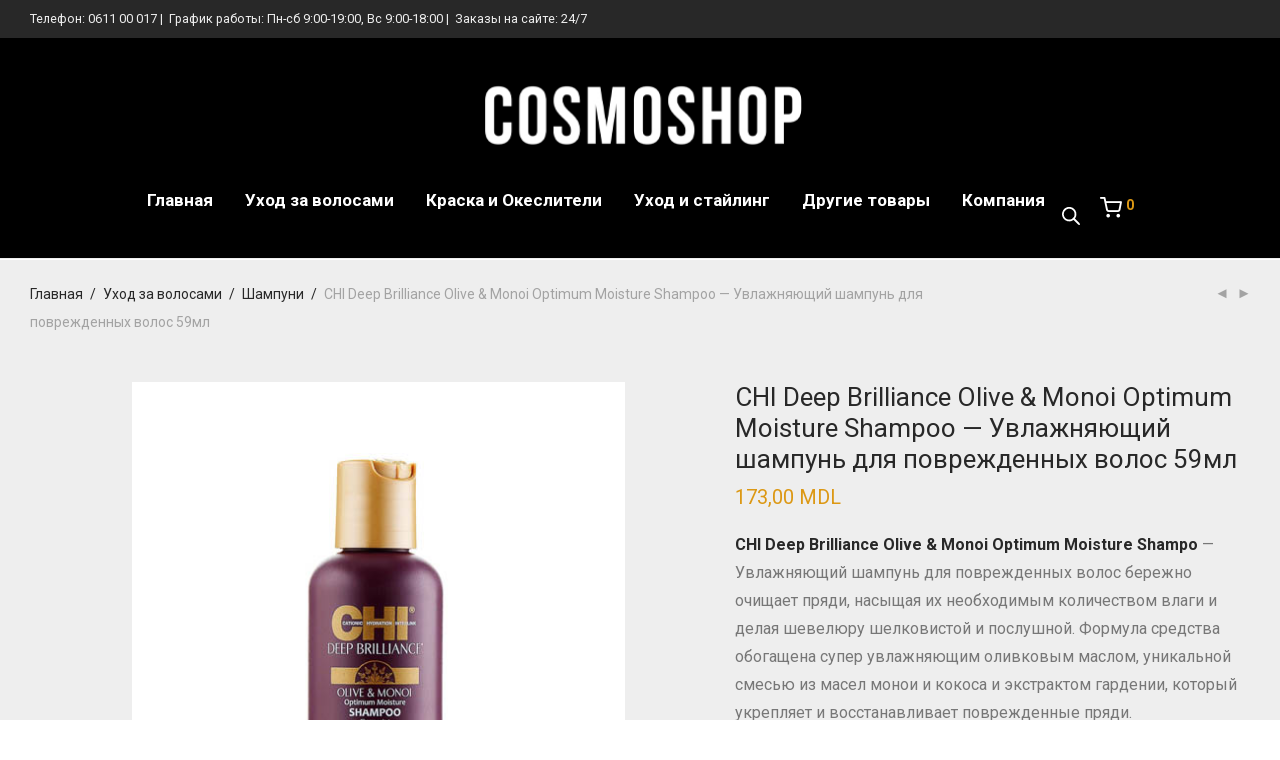

--- FILE ---
content_type: text/html; charset=UTF-8
request_url: https://cosmoshop.md/product/chi-deep-brilliance-olive-monoi-optimum-moisture-shampoo-%D1%83%D0%B2%D0%BB%D0%B0%D0%B6%D0%BD%D1%8F%D1%8E%D1%89%D0%B8%D0%B9-%D1%88%D0%B0%D0%BC%D0%BF%D1%83%D0%BD%D1%8C-%D0%B4%D0%BB%D1%8F-%D0%BF-3/
body_size: 33761
content:
<!DOCTYPE html>
<html lang="ru-RU" class="footer-sticky-1">
<head>
<!-- Google tag (gtag.js) -->
<script async src="https://www.googletagmanager.com/gtag/js?id=G-0G6LXTZ3L0"></script>
<script>
window.dataLayer = window.dataLayer || [];
function gtag(){dataLayer.push(arguments);}
gtag('js', new Date());
gtag('config', 'G-0G6LXTZ3L0');
</script>
<meta charset="UTF-8">
<meta name="viewport" content="width=device-width, initial-scale=1.0, maximum-scale=1.0, user-scalable=no">
<style><meta name='robots' content='index, follow, max-image-preview:large, max-snippet:-1, max-video-preview:-1' />
<!-- This site is optimized with the Yoast SEO plugin v24.5 - https://yoast.com/wordpress/plugins/seo/ -->
<title>CHI Deep Brilliance Olive &amp; Monoi Optimum Moisture Shampoo - Увлажняющий шампунь для поврежденных волос 59мл - Cosmoshop</title>
<link rel="canonical" href="https://cosmoshop.md/product/chi-deep-brilliance-olive-monoi-optimum-moisture-shampoo-увлажняющий-шампунь-для-п-3/" />
<meta property="og:locale" content="ru_RU" />
<meta property="og:type" content="article" />
<meta property="og:title" content="CHI Deep Brilliance Olive &amp; Monoi Optimum Moisture Shampoo - Увлажняющий шампунь для поврежденных волос 59мл - Cosmoshop" />
<meta property="og:description" content="CHI Deep Brilliance Olive &amp; Monoi Optimum Moisture Shampo - Увлажняющий шампунь для поврежденных волос бережно очищает пряди, насыщая их необходимым количеством влаги и делая шевелюру шелковистой и послушной. Формула средства обогащена супер увлажняющим оливковым маслом, уникальной смесью из масел монои и кокоса и экстрактом гардении, который укрепляет и восстанавливает поврежденные пряди.  Действие: Средство дарит текстурированным и химически обработанным волосам оптимальное увлажнение и жизненную силу, делая их более послушными и легко расчесываемыми. Для выпуска продукции мастера CHI используют только высококлассные натуральные компоненты, которые эффективны и безопасны для здоровья.  Состав: Основой средств для ухода CHI стали протеины шелка, которые максимально схожи по своему составу с волосами, благодаря чему они могут проникать в глубокие слои клеток, насыщая их всеми необходимыми питательными и увлажняющими веществами. Высокое содержание кератина в препаратах также благотворно сказывается на состоянии локонов: это вещество восстанавливает их по всей длине, придает силы и блеск.  Способ применения: Нанести шампунь на мокрые волосы, помассировать до образования пены. Смыть водой. При необходимости повторить. Рекомендуем использовать с бальзамом CHI Deep Brilliance Olive &amp; Monoi Optimum Moisture." />
<meta property="og:url" content="https://cosmoshop.md/product/chi-deep-brilliance-olive-monoi-optimum-moisture-shampoo-увлажняющий-шампунь-для-п-3/" />
<meta property="og:site_name" content="Cosmoshop" />
<meta property="article:publisher" content="https://www.facebook.com/CosmoshopBeautySalon" />
<meta property="article:modified_time" content="2024-04-12T10:29:23+00:00" />
<meta property="og:image" content="https://cosmoshop.md/wp-content/uploads/2024/04/001.jpg" />
<meta property="og:image:width" content="500" />
<meta property="og:image:height" content="500" />
<meta property="og:image:type" content="image/jpeg" />
<meta name="twitter:card" content="summary_large_image" />
<script type="application/ld+json" class="yoast-schema-graph">{"@context":"https://schema.org","@graph":[{"@type":"WebPage","@id":"https://cosmoshop.md/product/chi-deep-brilliance-olive-monoi-optimum-moisture-shampoo-%d1%83%d0%b2%d0%bb%d0%b0%d0%b6%d0%bd%d1%8f%d1%8e%d1%89%d0%b8%d0%b9-%d1%88%d0%b0%d0%bc%d0%bf%d1%83%d0%bd%d1%8c-%d0%b4%d0%bb%d1%8f-%d0%bf-3/","url":"https://cosmoshop.md/product/chi-deep-brilliance-olive-monoi-optimum-moisture-shampoo-%d1%83%d0%b2%d0%bb%d0%b0%d0%b6%d0%bd%d1%8f%d1%8e%d1%89%d0%b8%d0%b9-%d1%88%d0%b0%d0%bc%d0%bf%d1%83%d0%bd%d1%8c-%d0%b4%d0%bb%d1%8f-%d0%bf-3/","name":"CHI Deep Brilliance Olive & Monoi Optimum Moisture Shampoo - Увлажняющий шампунь для поврежденных волос 59мл - Cosmoshop","isPartOf":{"@id":"https://cosmoshop.md/#website"},"primaryImageOfPage":{"@id":"https://cosmoshop.md/product/chi-deep-brilliance-olive-monoi-optimum-moisture-shampoo-%d1%83%d0%b2%d0%bb%d0%b0%d0%b6%d0%bd%d1%8f%d1%8e%d1%89%d0%b8%d0%b9-%d1%88%d0%b0%d0%bc%d0%bf%d1%83%d0%bd%d1%8c-%d0%b4%d0%bb%d1%8f-%d0%bf-3/#primaryimage"},"image":{"@id":"https://cosmoshop.md/product/chi-deep-brilliance-olive-monoi-optimum-moisture-shampoo-%d1%83%d0%b2%d0%bb%d0%b0%d0%b6%d0%bd%d1%8f%d1%8e%d1%89%d0%b8%d0%b9-%d1%88%d0%b0%d0%bc%d0%bf%d1%83%d0%bd%d1%8c-%d0%b4%d0%bb%d1%8f-%d0%bf-3/#primaryimage"},"thumbnailUrl":"https://cosmoshop.md/wp-content/uploads/2024/04/001.jpg","datePublished":"2020-04-22T10:22:22+00:00","dateModified":"2024-04-12T10:29:23+00:00","breadcrumb":{"@id":"https://cosmoshop.md/product/chi-deep-brilliance-olive-monoi-optimum-moisture-shampoo-%d1%83%d0%b2%d0%bb%d0%b0%d0%b6%d0%bd%d1%8f%d1%8e%d1%89%d0%b8%d0%b9-%d1%88%d0%b0%d0%bc%d0%bf%d1%83%d0%bd%d1%8c-%d0%b4%d0%bb%d1%8f-%d0%bf-3/#breadcrumb"},"inLanguage":"ru-RU","potentialAction":[{"@type":"ReadAction","target":["https://cosmoshop.md/product/chi-deep-brilliance-olive-monoi-optimum-moisture-shampoo-%d1%83%d0%b2%d0%bb%d0%b0%d0%b6%d0%bd%d1%8f%d1%8e%d1%89%d0%b8%d0%b9-%d1%88%d0%b0%d0%bc%d0%bf%d1%83%d0%bd%d1%8c-%d0%b4%d0%bb%d1%8f-%d0%bf-3/"]}]},{"@type":"ImageObject","inLanguage":"ru-RU","@id":"https://cosmoshop.md/product/chi-deep-brilliance-olive-monoi-optimum-moisture-shampoo-%d1%83%d0%b2%d0%bb%d0%b0%d0%b6%d0%bd%d1%8f%d1%8e%d1%89%d0%b8%d0%b9-%d1%88%d0%b0%d0%bc%d0%bf%d1%83%d0%bd%d1%8c-%d0%b4%d0%bb%d1%8f-%d0%bf-3/#primaryimage","url":"https://cosmoshop.md/wp-content/uploads/2024/04/001.jpg","contentUrl":"https://cosmoshop.md/wp-content/uploads/2024/04/001.jpg","width":500,"height":500},{"@type":"BreadcrumbList","@id":"https://cosmoshop.md/product/chi-deep-brilliance-olive-monoi-optimum-moisture-shampoo-%d1%83%d0%b2%d0%bb%d0%b0%d0%b6%d0%bd%d1%8f%d1%8e%d1%89%d0%b8%d0%b9-%d1%88%d0%b0%d0%bc%d0%bf%d1%83%d0%bd%d1%8c-%d0%b4%d0%bb%d1%8f-%d0%bf-3/#breadcrumb","itemListElement":[{"@type":"ListItem","position":1,"name":"Главная страница","item":"https://cosmoshop.md/"},{"@type":"ListItem","position":2,"name":"Магазин","item":"https://cosmoshop.md/shop/"},{"@type":"ListItem","position":3,"name":"CHI Deep Brilliance Olive &#038; Monoi Optimum Moisture Shampoo &#8212; Увлажняющий шампунь для поврежденных волос 59мл"}]},{"@type":"WebSite","@id":"https://cosmoshop.md/#website","url":"https://cosmoshop.md/","name":"Cosmoshop","description":"","publisher":{"@id":"https://cosmoshop.md/#organization"},"potentialAction":[{"@type":"SearchAction","target":{"@type":"EntryPoint","urlTemplate":"https://cosmoshop.md/?s={search_term_string}"},"query-input":{"@type":"PropertyValueSpecification","valueRequired":true,"valueName":"search_term_string"}}],"inLanguage":"ru-RU"},{"@type":"Organization","@id":"https://cosmoshop.md/#organization","name":"Cosmoshop","url":"https://cosmoshop.md/","logo":{"@type":"ImageObject","inLanguage":"ru-RU","@id":"https://cosmoshop.md/#/schema/logo/image/","url":"https://cosmoshop.md/wp-content/uploads/2024/04/logo.jpg","contentUrl":"https://cosmoshop.md/wp-content/uploads/2024/04/logo.jpg","width":733,"height":733,"caption":"Cosmoshop"},"image":{"@id":"https://cosmoshop.md/#/schema/logo/image/"},"sameAs":["https://www.facebook.com/CosmoshopBeautySalon"]}]}</script>
<!-- / Yoast SEO plugin. -->
<link rel='dns-prefetch' href='//fonts.googleapis.com' />
<link rel='preconnect' href='https://fonts.gstatic.com' crossorigin />
<link rel="alternate" type="application/rss+xml" title="Cosmoshop &raquo; Лента" href="https://cosmoshop.md/feed/" />
<link rel="alternate" type="application/rss+xml" title="Cosmoshop &raquo; Лента комментариев" href="https://cosmoshop.md/comments/feed/" />
<link rel="alternate" title="oEmbed (JSON)" type="application/json+oembed" href="https://cosmoshop.md/wp-json/oembed/1.0/embed?url=https%3A%2F%2Fcosmoshop.md%2Fproduct%2Fchi-deep-brilliance-olive-monoi-optimum-moisture-shampoo-%25d1%2583%25d0%25b2%25d0%25bb%25d0%25b0%25d0%25b6%25d0%25bd%25d1%258f%25d1%258e%25d1%2589%25d0%25b8%25d0%25b9-%25d1%2588%25d0%25b0%25d0%25bc%25d0%25bf%25d1%2583%25d0%25bd%25d1%258c-%25d0%25b4%25d0%25bb%25d1%258f-%25d0%25bf-3%2F" />
<link rel="alternate" title="oEmbed (XML)" type="text/xml+oembed" href="https://cosmoshop.md/wp-json/oembed/1.0/embed?url=https%3A%2F%2Fcosmoshop.md%2Fproduct%2Fchi-deep-brilliance-olive-monoi-optimum-moisture-shampoo-%25d1%2583%25d0%25b2%25d0%25bb%25d0%25b0%25d0%25b6%25d0%25bd%25d1%258f%25d1%258e%25d1%2589%25d0%25b8%25d0%25b9-%25d1%2588%25d0%25b0%25d0%25bc%25d0%25bf%25d1%2583%25d0%25bd%25d1%258c-%25d0%25b4%25d0%25bb%25d1%258f-%25d0%25bf-3%2F&#038;format=xml" />
<style id='wp-img-auto-sizes-contain-inline-css' type='text/css'>
img:is([sizes=auto i],[sizes^="auto," i]){contain-intrinsic-size:3000px 1500px}
/*# sourceURL=wp-img-auto-sizes-contain-inline-css */
</style>
<!-- <link rel='stylesheet' id='woo-conditional-shipping-blocks-style-css' href='https://cosmoshop.md/wp-content/plugins/conditional-shipping-for-woocommerce/frontend/css/woo-conditional-shipping.css' type='text/css' media='all' /> -->
<!-- <link rel='stylesheet' id='js_composer_front-css' href='https://cosmoshop.md/wp-content/themes/savoy/assets/css/visual-composer/nm-js_composer.css' type='text/css' media='all' /> -->
<link rel="stylesheet" type="text/css" href="//cosmoshop.md/wp-content/cache/wpfc-minified/l09ef8zs/du0tx.css" media="all"/>
<style id='wp-block-library-inline-css' type='text/css'>
:root{--wp-block-synced-color:#7a00df;--wp-block-synced-color--rgb:122,0,223;--wp-bound-block-color:var(--wp-block-synced-color);--wp-editor-canvas-background:#ddd;--wp-admin-theme-color:#007cba;--wp-admin-theme-color--rgb:0,124,186;--wp-admin-theme-color-darker-10:#006ba1;--wp-admin-theme-color-darker-10--rgb:0,107,160.5;--wp-admin-theme-color-darker-20:#005a87;--wp-admin-theme-color-darker-20--rgb:0,90,135;--wp-admin-border-width-focus:2px}@media (min-resolution:192dpi){:root{--wp-admin-border-width-focus:1.5px}}.wp-element-button{cursor:pointer}:root .has-very-light-gray-background-color{background-color:#eee}:root .has-very-dark-gray-background-color{background-color:#313131}:root .has-very-light-gray-color{color:#eee}:root .has-very-dark-gray-color{color:#313131}:root .has-vivid-green-cyan-to-vivid-cyan-blue-gradient-background{background:linear-gradient(135deg,#00d084,#0693e3)}:root .has-purple-crush-gradient-background{background:linear-gradient(135deg,#34e2e4,#4721fb 50%,#ab1dfe)}:root .has-hazy-dawn-gradient-background{background:linear-gradient(135deg,#faaca8,#dad0ec)}:root .has-subdued-olive-gradient-background{background:linear-gradient(135deg,#fafae1,#67a671)}:root .has-atomic-cream-gradient-background{background:linear-gradient(135deg,#fdd79a,#004a59)}:root .has-nightshade-gradient-background{background:linear-gradient(135deg,#330968,#31cdcf)}:root .has-midnight-gradient-background{background:linear-gradient(135deg,#020381,#2874fc)}:root{--wp--preset--font-size--normal:16px;--wp--preset--font-size--huge:42px}.has-regular-font-size{font-size:1em}.has-larger-font-size{font-size:2.625em}.has-normal-font-size{font-size:var(--wp--preset--font-size--normal)}.has-huge-font-size{font-size:var(--wp--preset--font-size--huge)}.has-text-align-center{text-align:center}.has-text-align-left{text-align:left}.has-text-align-right{text-align:right}.has-fit-text{white-space:nowrap!important}#end-resizable-editor-section{display:none}.aligncenter{clear:both}.items-justified-left{justify-content:flex-start}.items-justified-center{justify-content:center}.items-justified-right{justify-content:flex-end}.items-justified-space-between{justify-content:space-between}.screen-reader-text{border:0;clip-path:inset(50%);height:1px;margin:-1px;overflow:hidden;padding:0;position:absolute;width:1px;word-wrap:normal!important}.screen-reader-text:focus{background-color:#ddd;clip-path:none;color:#444;display:block;font-size:1em;height:auto;left:5px;line-height:normal;padding:15px 23px 14px;text-decoration:none;top:5px;width:auto;z-index:100000}html :where(.has-border-color){border-style:solid}html :where([style*=border-top-color]){border-top-style:solid}html :where([style*=border-right-color]){border-right-style:solid}html :where([style*=border-bottom-color]){border-bottom-style:solid}html :where([style*=border-left-color]){border-left-style:solid}html :where([style*=border-width]){border-style:solid}html :where([style*=border-top-width]){border-top-style:solid}html :where([style*=border-right-width]){border-right-style:solid}html :where([style*=border-bottom-width]){border-bottom-style:solid}html :where([style*=border-left-width]){border-left-style:solid}html :where(img[class*=wp-image-]){height:auto;max-width:100%}:where(figure){margin:0 0 1em}html :where(.is-position-sticky){--wp-admin--admin-bar--position-offset:var(--wp-admin--admin-bar--height,0px)}@media screen and (max-width:600px){html :where(.is-position-sticky){--wp-admin--admin-bar--position-offset:0px}}
/*# sourceURL=wp-block-library-inline-css */
</style><!-- <link rel='stylesheet' id='wc-blocks-style-css' href='https://cosmoshop.md/wp-content/plugins/woocommerce/assets/client/blocks/wc-blocks.css' type='text/css' media='all' /> -->
<link rel="stylesheet" type="text/css" href="//cosmoshop.md/wp-content/cache/wpfc-minified/1ghbqrh0/du0tx.css" media="all"/>
<style id='global-styles-inline-css' type='text/css'>
:root{--wp--preset--aspect-ratio--square: 1;--wp--preset--aspect-ratio--4-3: 4/3;--wp--preset--aspect-ratio--3-4: 3/4;--wp--preset--aspect-ratio--3-2: 3/2;--wp--preset--aspect-ratio--2-3: 2/3;--wp--preset--aspect-ratio--16-9: 16/9;--wp--preset--aspect-ratio--9-16: 9/16;--wp--preset--color--black: #000000;--wp--preset--color--cyan-bluish-gray: #abb8c3;--wp--preset--color--white: #ffffff;--wp--preset--color--pale-pink: #f78da7;--wp--preset--color--vivid-red: #cf2e2e;--wp--preset--color--luminous-vivid-orange: #ff6900;--wp--preset--color--luminous-vivid-amber: #fcb900;--wp--preset--color--light-green-cyan: #7bdcb5;--wp--preset--color--vivid-green-cyan: #00d084;--wp--preset--color--pale-cyan-blue: #8ed1fc;--wp--preset--color--vivid-cyan-blue: #0693e3;--wp--preset--color--vivid-purple: #9b51e0;--wp--preset--gradient--vivid-cyan-blue-to-vivid-purple: linear-gradient(135deg,rgb(6,147,227) 0%,rgb(155,81,224) 100%);--wp--preset--gradient--light-green-cyan-to-vivid-green-cyan: linear-gradient(135deg,rgb(122,220,180) 0%,rgb(0,208,130) 100%);--wp--preset--gradient--luminous-vivid-amber-to-luminous-vivid-orange: linear-gradient(135deg,rgb(252,185,0) 0%,rgb(255,105,0) 100%);--wp--preset--gradient--luminous-vivid-orange-to-vivid-red: linear-gradient(135deg,rgb(255,105,0) 0%,rgb(207,46,46) 100%);--wp--preset--gradient--very-light-gray-to-cyan-bluish-gray: linear-gradient(135deg,rgb(238,238,238) 0%,rgb(169,184,195) 100%);--wp--preset--gradient--cool-to-warm-spectrum: linear-gradient(135deg,rgb(74,234,220) 0%,rgb(151,120,209) 20%,rgb(207,42,186) 40%,rgb(238,44,130) 60%,rgb(251,105,98) 80%,rgb(254,248,76) 100%);--wp--preset--gradient--blush-light-purple: linear-gradient(135deg,rgb(255,206,236) 0%,rgb(152,150,240) 100%);--wp--preset--gradient--blush-bordeaux: linear-gradient(135deg,rgb(254,205,165) 0%,rgb(254,45,45) 50%,rgb(107,0,62) 100%);--wp--preset--gradient--luminous-dusk: linear-gradient(135deg,rgb(255,203,112) 0%,rgb(199,81,192) 50%,rgb(65,88,208) 100%);--wp--preset--gradient--pale-ocean: linear-gradient(135deg,rgb(255,245,203) 0%,rgb(182,227,212) 50%,rgb(51,167,181) 100%);--wp--preset--gradient--electric-grass: linear-gradient(135deg,rgb(202,248,128) 0%,rgb(113,206,126) 100%);--wp--preset--gradient--midnight: linear-gradient(135deg,rgb(2,3,129) 0%,rgb(40,116,252) 100%);--wp--preset--font-size--small: 13px;--wp--preset--font-size--medium: 20px;--wp--preset--font-size--large: 36px;--wp--preset--font-size--x-large: 42px;--wp--preset--font-family--inter: "Inter", sans-serif;--wp--preset--font-family--cardo: Cardo;--wp--preset--spacing--20: 0.44rem;--wp--preset--spacing--30: 0.67rem;--wp--preset--spacing--40: 1rem;--wp--preset--spacing--50: 1.5rem;--wp--preset--spacing--60: 2.25rem;--wp--preset--spacing--70: 3.38rem;--wp--preset--spacing--80: 5.06rem;--wp--preset--shadow--natural: 6px 6px 9px rgba(0, 0, 0, 0.2);--wp--preset--shadow--deep: 12px 12px 50px rgba(0, 0, 0, 0.4);--wp--preset--shadow--sharp: 6px 6px 0px rgba(0, 0, 0, 0.2);--wp--preset--shadow--outlined: 6px 6px 0px -3px rgb(255, 255, 255), 6px 6px rgb(0, 0, 0);--wp--preset--shadow--crisp: 6px 6px 0px rgb(0, 0, 0);}:where(.is-layout-flex){gap: 0.5em;}:where(.is-layout-grid){gap: 0.5em;}body .is-layout-flex{display: flex;}.is-layout-flex{flex-wrap: wrap;align-items: center;}.is-layout-flex > :is(*, div){margin: 0;}body .is-layout-grid{display: grid;}.is-layout-grid > :is(*, div){margin: 0;}:where(.wp-block-columns.is-layout-flex){gap: 2em;}:where(.wp-block-columns.is-layout-grid){gap: 2em;}:where(.wp-block-post-template.is-layout-flex){gap: 1.25em;}:where(.wp-block-post-template.is-layout-grid){gap: 1.25em;}.has-black-color{color: var(--wp--preset--color--black) !important;}.has-cyan-bluish-gray-color{color: var(--wp--preset--color--cyan-bluish-gray) !important;}.has-white-color{color: var(--wp--preset--color--white) !important;}.has-pale-pink-color{color: var(--wp--preset--color--pale-pink) !important;}.has-vivid-red-color{color: var(--wp--preset--color--vivid-red) !important;}.has-luminous-vivid-orange-color{color: var(--wp--preset--color--luminous-vivid-orange) !important;}.has-luminous-vivid-amber-color{color: var(--wp--preset--color--luminous-vivid-amber) !important;}.has-light-green-cyan-color{color: var(--wp--preset--color--light-green-cyan) !important;}.has-vivid-green-cyan-color{color: var(--wp--preset--color--vivid-green-cyan) !important;}.has-pale-cyan-blue-color{color: var(--wp--preset--color--pale-cyan-blue) !important;}.has-vivid-cyan-blue-color{color: var(--wp--preset--color--vivid-cyan-blue) !important;}.has-vivid-purple-color{color: var(--wp--preset--color--vivid-purple) !important;}.has-black-background-color{background-color: var(--wp--preset--color--black) !important;}.has-cyan-bluish-gray-background-color{background-color: var(--wp--preset--color--cyan-bluish-gray) !important;}.has-white-background-color{background-color: var(--wp--preset--color--white) !important;}.has-pale-pink-background-color{background-color: var(--wp--preset--color--pale-pink) !important;}.has-vivid-red-background-color{background-color: var(--wp--preset--color--vivid-red) !important;}.has-luminous-vivid-orange-background-color{background-color: var(--wp--preset--color--luminous-vivid-orange) !important;}.has-luminous-vivid-amber-background-color{background-color: var(--wp--preset--color--luminous-vivid-amber) !important;}.has-light-green-cyan-background-color{background-color: var(--wp--preset--color--light-green-cyan) !important;}.has-vivid-green-cyan-background-color{background-color: var(--wp--preset--color--vivid-green-cyan) !important;}.has-pale-cyan-blue-background-color{background-color: var(--wp--preset--color--pale-cyan-blue) !important;}.has-vivid-cyan-blue-background-color{background-color: var(--wp--preset--color--vivid-cyan-blue) !important;}.has-vivid-purple-background-color{background-color: var(--wp--preset--color--vivid-purple) !important;}.has-black-border-color{border-color: var(--wp--preset--color--black) !important;}.has-cyan-bluish-gray-border-color{border-color: var(--wp--preset--color--cyan-bluish-gray) !important;}.has-white-border-color{border-color: var(--wp--preset--color--white) !important;}.has-pale-pink-border-color{border-color: var(--wp--preset--color--pale-pink) !important;}.has-vivid-red-border-color{border-color: var(--wp--preset--color--vivid-red) !important;}.has-luminous-vivid-orange-border-color{border-color: var(--wp--preset--color--luminous-vivid-orange) !important;}.has-luminous-vivid-amber-border-color{border-color: var(--wp--preset--color--luminous-vivid-amber) !important;}.has-light-green-cyan-border-color{border-color: var(--wp--preset--color--light-green-cyan) !important;}.has-vivid-green-cyan-border-color{border-color: var(--wp--preset--color--vivid-green-cyan) !important;}.has-pale-cyan-blue-border-color{border-color: var(--wp--preset--color--pale-cyan-blue) !important;}.has-vivid-cyan-blue-border-color{border-color: var(--wp--preset--color--vivid-cyan-blue) !important;}.has-vivid-purple-border-color{border-color: var(--wp--preset--color--vivid-purple) !important;}.has-vivid-cyan-blue-to-vivid-purple-gradient-background{background: var(--wp--preset--gradient--vivid-cyan-blue-to-vivid-purple) !important;}.has-light-green-cyan-to-vivid-green-cyan-gradient-background{background: var(--wp--preset--gradient--light-green-cyan-to-vivid-green-cyan) !important;}.has-luminous-vivid-amber-to-luminous-vivid-orange-gradient-background{background: var(--wp--preset--gradient--luminous-vivid-amber-to-luminous-vivid-orange) !important;}.has-luminous-vivid-orange-to-vivid-red-gradient-background{background: var(--wp--preset--gradient--luminous-vivid-orange-to-vivid-red) !important;}.has-very-light-gray-to-cyan-bluish-gray-gradient-background{background: var(--wp--preset--gradient--very-light-gray-to-cyan-bluish-gray) !important;}.has-cool-to-warm-spectrum-gradient-background{background: var(--wp--preset--gradient--cool-to-warm-spectrum) !important;}.has-blush-light-purple-gradient-background{background: var(--wp--preset--gradient--blush-light-purple) !important;}.has-blush-bordeaux-gradient-background{background: var(--wp--preset--gradient--blush-bordeaux) !important;}.has-luminous-dusk-gradient-background{background: var(--wp--preset--gradient--luminous-dusk) !important;}.has-pale-ocean-gradient-background{background: var(--wp--preset--gradient--pale-ocean) !important;}.has-electric-grass-gradient-background{background: var(--wp--preset--gradient--electric-grass) !important;}.has-midnight-gradient-background{background: var(--wp--preset--gradient--midnight) !important;}.has-small-font-size{font-size: var(--wp--preset--font-size--small) !important;}.has-medium-font-size{font-size: var(--wp--preset--font-size--medium) !important;}.has-large-font-size{font-size: var(--wp--preset--font-size--large) !important;}.has-x-large-font-size{font-size: var(--wp--preset--font-size--x-large) !important;}
/*# sourceURL=global-styles-inline-css */
</style>
<style id='classic-theme-styles-inline-css' type='text/css'>
/*! This file is auto-generated */
.wp-block-button__link{color:#fff;background-color:#32373c;border-radius:9999px;box-shadow:none;text-decoration:none;padding:calc(.667em + 2px) calc(1.333em + 2px);font-size:1.125em}.wp-block-file__button{background:#32373c;color:#fff;text-decoration:none}
/*# sourceURL=/wp-includes/css/classic-themes.min.css */
</style>
<!-- <link rel='stylesheet' id='gpsc-product-slider-carouselswiper-css' href='https://cosmoshop.md/wp-content/plugins/product-slider-carousel/public/css/swiper.min.css' type='text/css' media='all' /> -->
<!-- <link rel='stylesheet' id='gpsc-product-slider-carouselfontawesome-css' href='https://cosmoshop.md/wp-content/plugins/product-slider-carousel/public/css/font-awesome.min.css' type='text/css' media='all' /> -->
<!-- <link rel='stylesheet' id='gpsc-product-slider-carouselvenobox-css' href='https://cosmoshop.md/wp-content/plugins/product-slider-carousel/public/css/venobox.min.css' type='text/css' media='all' /> -->
<!-- <link rel='stylesheet' id='gpsc-product-slider-carousel-css' href='https://cosmoshop.md/wp-content/plugins/product-slider-carousel/public/css/gpsc-product-slider-carousel-public.css' type='text/css' media='all' /> -->
<link rel="stylesheet" type="text/css" href="//cosmoshop.md/wp-content/cache/wpfc-minified/ff5ku2et/du4rh.css" media="all"/>
<style id='gpsc-product-slider-carousel-inline-css' type='text/css'>
.gpsc--product-slider-carousel .gpsc--section-title{;}.gpsc--product-slider-carousel .gpsc--product-image h2{;}.gpsc--product-slider-carousel .add_to_cart_button{;}.gpsc--product-slider-carousel .add_to_cart_button:hover{background: #d5d5d5;}
/*# sourceURL=gpsc-product-slider-carousel-inline-css */
</style>
<!-- <link rel='stylesheet' id='photoswipe-css' href='https://cosmoshop.md/wp-content/plugins/woocommerce/assets/css/photoswipe/photoswipe.min.css' type='text/css' media='all' /> -->
<!-- <link rel='stylesheet' id='photoswipe-default-skin-css' href='https://cosmoshop.md/wp-content/plugins/woocommerce/assets/css/photoswipe/default-skin/default-skin.min.css' type='text/css' media='all' /> -->
<link rel="stylesheet" type="text/css" href="//cosmoshop.md/wp-content/cache/wpfc-minified/7aux0r0c/du4rh.css" media="all"/>
<style id='woocommerce-inline-inline-css' type='text/css'>
.woocommerce form .form-row .required { visibility: visible; }
/*# sourceURL=woocommerce-inline-inline-css */
</style>
<!-- <link rel='stylesheet' id='woo_conditional_shipping_css-css' href='https://cosmoshop.md/wp-content/plugins/conditional-shipping-for-woocommerce/includes/frontend/../../frontend/css/woo-conditional-shipping.css' type='text/css' media='all' /> -->
<!-- <link rel='stylesheet' id='brands-styles-css' href='https://cosmoshop.md/wp-content/plugins/woocommerce/assets/css/brands.css' type='text/css' media='all' /> -->
<!-- <link rel='stylesheet' id='dgwt-wcas-style-css' href='https://cosmoshop.md/wp-content/plugins/ajax-search-for-woocommerce/assets/css/style.min.css' type='text/css' media='all' /> -->
<!-- <link rel='stylesheet' id='normalize-css' href='https://cosmoshop.md/wp-content/themes/savoy/assets/css/third-party/normalize.min.css' type='text/css' media='all' /> -->
<!-- <link rel='stylesheet' id='slick-slider-css' href='https://cosmoshop.md/wp-content/themes/savoy/assets/css/third-party/slick.min.css' type='text/css' media='all' /> -->
<!-- <link rel='stylesheet' id='slick-slider-theme-css' href='https://cosmoshop.md/wp-content/themes/savoy/assets/css/third-party/slick-theme.min.css' type='text/css' media='all' /> -->
<!-- <link rel='stylesheet' id='magnific-popup-css' href='https://cosmoshop.md/wp-content/themes/savoy/assets/css/third-party/magnific-popup.min.css' type='text/css' media='all' /> -->
<!-- <link rel='stylesheet' id='nm-grid-css' href='https://cosmoshop.md/wp-content/themes/savoy/assets/css/grid.css' type='text/css' media='all' /> -->
<!-- <link rel='stylesheet' id='selectod-css' href='https://cosmoshop.md/wp-content/themes/savoy/assets/css/third-party/selectod.min.css' type='text/css' media='all' /> -->
<!-- <link rel='stylesheet' id='nm-shop-css' href='https://cosmoshop.md/wp-content/themes/savoy/assets/css/shop.css' type='text/css' media='all' /> -->
<!-- <link rel='stylesheet' id='nm-icons-css' href='https://cosmoshop.md/wp-content/themes/savoy/assets/css/font-icons/theme-icons/theme-icons.min.css' type='text/css' media='all' /> -->
<!-- <link rel='stylesheet' id='nm-core-css' href='https://cosmoshop.md/wp-content/themes/savoy/style.css' type='text/css' media='all' /> -->
<!-- <link rel='stylesheet' id='nm-elements-css' href='https://cosmoshop.md/wp-content/themes/savoy/assets/css/elements.css' type='text/css' media='all' /> -->
<link rel="stylesheet" type="text/css" href="//cosmoshop.md/wp-content/cache/wpfc-minified/drbp8hfq/du0tx.css" media="all"/>
<link rel="preload" as="style" href="https://fonts.googleapis.com/css?family=Roboto:400,700&#038;display=swap" /><link rel="stylesheet" href="https://fonts.googleapis.com/css?family=Roboto:400,700&#038;display=swap" media="print" onload="this.media='all'"><noscript><link rel="stylesheet" href="https://fonts.googleapis.com/css?family=Roboto:400,700&#038;display=swap" /></noscript><script src='//cosmoshop.md/wp-content/cache/wpfc-minified/8bc88imh/du4rh.js' type="text/javascript"></script>
<!-- <script type="text/javascript" src="https://cosmoshop.md/wp-includes/js/jquery/jquery.min.js?ver=3.7.1" id="jquery-core-js"></script> -->
<!-- <script type="text/javascript" src="https://cosmoshop.md/wp-includes/js/jquery/jquery-migrate.min.js?ver=3.4.1" id="jquery-migrate-js"></script> -->
<!-- <script type="text/javascript" src="https://cosmoshop.md/wp-content/plugins/product-slider-carousel/public/js/gpsc-product-slider-carousel-public.js?ver=2.2.0" id="gpsc-product-slider-carousel-js"></script> -->
<!-- <script type="text/javascript" src="https://cosmoshop.md/wp-content/plugins/product-slider-carousel/public/js/swiper.min.js?ver=2.2.0" id="gpsc-product-slider-carouselswiper-js"></script> -->
<!-- <script type="text/javascript" src="https://cosmoshop.md/wp-content/plugins/product-slider-carousel/public/js/venobox.min.js?ver=2.2.0" id="gpsc-product-slider-carouselvenobox-js"></script> -->
<!-- <script type="text/javascript" src="https://cosmoshop.md/wp-content/plugins/woocommerce/assets/js/jquery-blockui/jquery.blockUI.min.js?ver=2.7.0-wc.9.6.3" id="jquery-blockui-js" defer="defer" data-wp-strategy="defer"></script> -->
<script type="text/javascript" id="wc-add-to-cart-js-extra">
/* <![CDATA[ */
var wc_add_to_cart_params = {"ajax_url":"/wp-admin/admin-ajax.php","wc_ajax_url":"/?wc-ajax=%%endpoint%%","i18n_view_cart":"\u041f\u0440\u043e\u0441\u043c\u043e\u0442\u0440 \u043a\u043e\u0440\u0437\u0438\u043d\u044b","cart_url":"https://cosmoshop.md/cart-2/","is_cart":"","cart_redirect_after_add":"no"};
//# sourceURL=wc-add-to-cart-js-extra
/* ]]> */
</script>
<script src='//cosmoshop.md/wp-content/cache/wpfc-minified/t0sw539/du4rh.js' type="text/javascript"></script>
<!-- <script type="text/javascript" src="https://cosmoshop.md/wp-content/plugins/woocommerce/assets/js/frontend/add-to-cart.min.js?ver=9.6.3" id="wc-add-to-cart-js" defer="defer" data-wp-strategy="defer"></script> -->
<!-- <script type="text/javascript" src="https://cosmoshop.md/wp-content/plugins/woocommerce/assets/js/photoswipe/photoswipe.min.js?ver=4.1.1-wc.9.6.3" id="photoswipe-js" defer="defer" data-wp-strategy="defer"></script> -->
<!-- <script type="text/javascript" src="https://cosmoshop.md/wp-content/plugins/woocommerce/assets/js/photoswipe/photoswipe-ui-default.min.js?ver=4.1.1-wc.9.6.3" id="photoswipe-ui-default-js" defer="defer" data-wp-strategy="defer"></script> -->
<script type="text/javascript" id="wc-single-product-js-extra">
/* <![CDATA[ */
var wc_single_product_params = {"i18n_required_rating_text":"\u041f\u043e\u0436\u0430\u043b\u0443\u0439\u0441\u0442\u0430, \u043f\u043e\u0441\u0442\u0430\u0432\u044c\u0442\u0435 \u043e\u0446\u0435\u043d\u043a\u0443","i18n_product_gallery_trigger_text":"\u041f\u0440\u043e\u0441\u043c\u043e\u0442\u0440 \u0433\u0430\u043b\u0435\u0440\u0435\u0438 \u0438\u0437\u043e\u0431\u0440\u0430\u0436\u0435\u043d\u0438\u0439 \u0432 \u043f\u043e\u043b\u043d\u043e\u044d\u043a\u0440\u0430\u043d\u043d\u043e\u043c \u0440\u0435\u0436\u0438\u043c\u0435","review_rating_required":"yes","flexslider":{"rtl":false,"animation":"fade","smoothHeight":false,"directionNav":true,"controlNav":"thumbnails","slideshow":false,"animationSpeed":300,"animationLoop":false,"allowOneSlide":false},"zoom_enabled":"","zoom_options":[],"photoswipe_enabled":"1","photoswipe_options":{"shareEl":true,"closeOnScroll":false,"history":false,"hideAnimationDuration":0,"showAnimationDuration":0,"showHideOpacity":true,"bgOpacity":1,"loop":false,"closeOnVerticalDrag":false,"barsSize":{"top":0,"bottom":0},"tapToClose":true,"tapToToggleControls":false,"shareButtons":[{"id":"facebook","label":"Share on Facebook","url":"https://www.facebook.com/sharer/sharer.php?u={{url}}"},{"id":"twitter","label":"Tweet","url":"https://twitter.com/intent/tweet?text={{text}}&url={{url}}"},{"id":"pinterest","label":"Pin it","url":"http://www.pinterest.com/pin/create/button/?url={{url}}&media={{image_url}}&description={{text}}"},{"id":"download","label":"Download image","url":"{{raw_image_url}}","download":true}]},"flexslider_enabled":"1"};
//# sourceURL=wc-single-product-js-extra
/* ]]> */
</script>
<script src='//cosmoshop.md/wp-content/cache/wpfc-minified/8wmlkuir/du4rh.js' type="text/javascript"></script>
<!-- <script type="text/javascript" src="https://cosmoshop.md/wp-content/plugins/woocommerce/assets/js/frontend/single-product.min.js?ver=9.6.3" id="wc-single-product-js" defer="defer" data-wp-strategy="defer"></script> -->
<!-- <script type="text/javascript" src="https://cosmoshop.md/wp-content/plugins/woocommerce/assets/js/js-cookie/js.cookie.min.js?ver=2.1.4-wc.9.6.3" id="js-cookie-js" defer="defer" data-wp-strategy="defer"></script> -->
<script type="text/javascript" id="woocommerce-js-extra">
/* <![CDATA[ */
var woocommerce_params = {"ajax_url":"/wp-admin/admin-ajax.php","wc_ajax_url":"/?wc-ajax=%%endpoint%%"};
//# sourceURL=woocommerce-js-extra
/* ]]> */
</script>
<script src='//cosmoshop.md/wp-content/cache/wpfc-minified/1bbhcthh/du0tx.js' type="text/javascript"></script>
<!-- <script type="text/javascript" src="https://cosmoshop.md/wp-content/plugins/woocommerce/assets/js/frontend/woocommerce.min.js?ver=9.6.3" id="woocommerce-js" defer="defer" data-wp-strategy="defer"></script> -->
<script type="text/javascript" id="woo-conditional-shipping-js-js-extra">
/* <![CDATA[ */
var conditional_shipping_settings = {"trigger_fields":[]};
//# sourceURL=woo-conditional-shipping-js-js-extra
/* ]]> */
</script>
<script src='//cosmoshop.md/wp-content/cache/wpfc-minified/2moedjed/du0tx.js' type="text/javascript"></script>
<!-- <script type="text/javascript" src="https://cosmoshop.md/wp-content/plugins/conditional-shipping-for-woocommerce/includes/frontend/../../frontend/js/woo-conditional-shipping.js?ver=3.5.0.free" id="woo-conditional-shipping-js-js"></script> -->
<script type="text/javascript" id="wc-cart-fragments-js-extra">
/* <![CDATA[ */
var wc_cart_fragments_params = {"ajax_url":"/wp-admin/admin-ajax.php","wc_ajax_url":"/?wc-ajax=%%endpoint%%","cart_hash_key":"wc_cart_hash_406141a674ea44654109e37b4941af0b","fragment_name":"wc_fragments_406141a674ea44654109e37b4941af0b","request_timeout":"5000"};
//# sourceURL=wc-cart-fragments-js-extra
/* ]]> */
</script>
<script src='//cosmoshop.md/wp-content/cache/wpfc-minified/q4vnvnhk/du0tx.js' type="text/javascript"></script>
<!-- <script type="text/javascript" src="https://cosmoshop.md/wp-content/plugins/woocommerce/assets/js/frontend/cart-fragments.min.js?ver=9.6.3" id="wc-cart-fragments-js" defer="defer" data-wp-strategy="defer"></script> -->
<script></script><link rel="https://api.w.org/" href="https://cosmoshop.md/wp-json/" /><link rel="alternate" title="JSON" type="application/json" href="https://cosmoshop.md/wp-json/wp/v2/product/2100" /><link rel="EditURI" type="application/rsd+xml" title="RSD" href="https://cosmoshop.md/xmlrpc.php?rsd" />
<meta name="generator" content="WordPress 6.9" />
<meta name="generator" content="WooCommerce 9.6.3" />
<link rel='shortlink' href='https://cosmoshop.md/?p=2100' />
<meta name="framework" content="Redux 4.3.7.3" />		<style>
.dgwt-wcas-ico-magnifier,.dgwt-wcas-ico-magnifier-handler{max-width:20px}.dgwt-wcas-search-wrapp{max-width:600px}		</style>
<noscript><style>.woocommerce-product-gallery{ opacity: 1 !important; }</style></noscript>
<meta name="generator" content="Powered by WPBakery Page Builder - drag and drop page builder for WordPress."/>
<meta name="generator" content="Powered by Slider Revolution 6.5.6 - responsive, Mobile-Friendly Slider Plugin for WordPress with comfortable drag and drop interface." />
<style class='wp-fonts-local' type='text/css'>
@font-face{font-family:Inter;font-style:normal;font-weight:300 900;font-display:fallback;src:url('https://cosmoshop.md/wp-content/plugins/woocommerce/assets/fonts/Inter-VariableFont_slnt,wght.woff2') format('woff2');font-stretch:normal;}
@font-face{font-family:Cardo;font-style:normal;font-weight:400;font-display:fallback;src:url('https://cosmoshop.md/wp-content/plugins/woocommerce/assets/fonts/cardo_normal_400.woff2') format('woff2');}
</style>
<link rel="icon" href="https://cosmoshop.md/wp-content/uploads/2024/04/cropped-logo-32x32.jpg" sizes="32x32" />
<link rel="icon" href="https://cosmoshop.md/wp-content/uploads/2024/04/cropped-logo-192x192.jpg" sizes="192x192" />
<link rel="apple-touch-icon" href="https://cosmoshop.md/wp-content/uploads/2024/04/cropped-logo-180x180.jpg" />
<meta name="msapplication-TileImage" content="https://cosmoshop.md/wp-content/uploads/2024/04/cropped-logo-270x270.jpg" />
<script type="text/javascript">function setREVStartSize(e){
//window.requestAnimationFrame(function() {				 
window.RSIW = window.RSIW===undefined ? window.innerWidth : window.RSIW;	
window.RSIH = window.RSIH===undefined ? window.innerHeight : window.RSIH;	
try {								
var pw = document.getElementById(e.c).parentNode.offsetWidth,
newh;
pw = pw===0 || isNaN(pw) ? window.RSIW : pw;
e.tabw = e.tabw===undefined ? 0 : parseInt(e.tabw);
e.thumbw = e.thumbw===undefined ? 0 : parseInt(e.thumbw);
e.tabh = e.tabh===undefined ? 0 : parseInt(e.tabh);
e.thumbh = e.thumbh===undefined ? 0 : parseInt(e.thumbh);
e.tabhide = e.tabhide===undefined ? 0 : parseInt(e.tabhide);
e.thumbhide = e.thumbhide===undefined ? 0 : parseInt(e.thumbhide);
e.mh = e.mh===undefined || e.mh=="" || e.mh==="auto" ? 0 : parseInt(e.mh,0);		
if(e.layout==="fullscreen" || e.l==="fullscreen") 						
newh = Math.max(e.mh,window.RSIH);					
else{					
e.gw = Array.isArray(e.gw) ? e.gw : [e.gw];
for (var i in e.rl) if (e.gw[i]===undefined || e.gw[i]===0) e.gw[i] = e.gw[i-1];					
e.gh = e.el===undefined || e.el==="" || (Array.isArray(e.el) && e.el.length==0)? e.gh : e.el;
e.gh = Array.isArray(e.gh) ? e.gh : [e.gh];
for (var i in e.rl) if (e.gh[i]===undefined || e.gh[i]===0) e.gh[i] = e.gh[i-1];
var nl = new Array(e.rl.length),
ix = 0,						
sl;					
e.tabw = e.tabhide>=pw ? 0 : e.tabw;
e.thumbw = e.thumbhide>=pw ? 0 : e.thumbw;
e.tabh = e.tabhide>=pw ? 0 : e.tabh;
e.thumbh = e.thumbhide>=pw ? 0 : e.thumbh;					
for (var i in e.rl) nl[i] = e.rl[i]<window.RSIW ? 0 : e.rl[i];
sl = nl[0];									
for (var i in nl) if (sl>nl[i] && nl[i]>0) { sl = nl[i]; ix=i;}															
var m = pw>(e.gw[ix]+e.tabw+e.thumbw) ? 1 : (pw-(e.tabw+e.thumbw)) / (e.gw[ix]);					
newh =  (e.gh[ix] * m) + (e.tabh + e.thumbh);
}
var el = document.getElementById(e.c);
if (el!==null && el) el.style.height = newh+"px";					
el = document.getElementById(e.c+"_wrapper");
if (el!==null && el) {
el.style.height = newh+"px";
el.style.display = "block";
}
} catch(e){
console.log("Failure at Presize of Slider:" + e)
}					   
//});
};</script>
<style type="text/css" class="nm-custom-styles">:root{--nm--color-font:#777777;--nm--color-font-strong:#282828;--nm--color-font-highlight:#DC9814;--nm--color-border:#EEEEEE;--nm--color-button:#FFFFFF;--nm--color-button-background:#282828;--nm--color-body-background:#FFFFFF;}body{font-family:Roboto,sans-serif;}.nm-menu li a{font-size:17px;font-weight:bold;}#nm-mobile-menu .menu > li > a{font-weight:normal;}#nm-mobile-menu-main-ul.menu > li > a{font-size:15px;}#nm-mobile-menu-secondary-ul.menu li a{font-size:13px;}.vc_tta.vc_tta-accordion .vc_tta-panel-title > a,.vc_tta.vc_general .vc_tta-tab > a,.nm-team-member-content h2,.nm-post-slider-content h3,.vc_pie_chart .wpb_pie_chart_heading,.wpb_content_element .wpb_tour_tabs_wrapper .wpb_tabs_nav a,.wpb_content_element .wpb_accordion_header a,.woocommerce-order-details .order_details tfoot tr:last-child th,.woocommerce-order-details .order_details tfoot tr:last-child td,#order_review .shop_table tfoot .order-total,#order_review .shop_table tfoot .order-total,.cart-collaterals .shop_table tr.order-total,.shop_table.cart .nm-product-details a,#nm-shop-sidebar-popup #nm-shop-search input,.nm-shop-categories li a,.nm-shop-filter-menu li a,.woocommerce-message,.woocommerce-info,.woocommerce-error,blockquote,.commentlist .comment .comment-text .meta strong,.nm-related-posts-content h3,.nm-blog-no-results h1,.nm-term-description,.nm-blog-categories-list li a,.nm-blog-categories-toggle li a,.nm-blog-heading h1,#nm-mobile-menu-top-ul .nm-mobile-menu-item-search input{font-size:18px;}@media all and (max-width:768px){.vc_toggle_title h3{font-size:18px;}}@media all and (max-width:400px){#nm-shop-search input{font-size:18px;}}.add_to_cart_inline .add_to_cart_button,.add_to_cart_inline .amount,.nm-product-category-text > a,.nm-testimonial-description,.nm-feature h3,.nm_btn,.vc_toggle_content,.nm-message-box,.wpb_text_column,#nm-wishlist-table ul li.title .woocommerce-loop-product__title,.nm-order-track-top p,.customer_details h3,.woocommerce-order-details .order_details tbody,.woocommerce-MyAccount-content .shop_table tr th,.woocommerce-MyAccount-navigation ul li a,.nm-MyAccount-user-info .nm-username,.nm-MyAccount-dashboard,.nm-myaccount-lost-reset-password h2,.nm-login-form-divider span,.woocommerce-thankyou-order-details li strong,.woocommerce-order-received h3,#order_review .shop_table tbody .product-name,.woocommerce-checkout .nm-coupon-popup-wrap .nm-shop-notice,.nm-checkout-login-coupon .nm-shop-notice,.shop_table.cart .nm-product-quantity-pricing .product-subtotal,.shop_table.cart .product-quantity,.shop_attributes tr th,.shop_attributes tr td,#tab-description,.woocommerce-tabs .tabs li a,.woocommerce-product-details__short-description,.nm-shop-no-products h3,.nm-infload-controls a,#nm-shop-browse-wrap .term-description,.list_nosep .nm-shop-categories .nm-shop-sub-categories li a,.nm-shop-taxonomy-text .term-description,.nm-shop-loop-details h3,.woocommerce-loop-category__title,div.wpcf7-response-output,.wpcf7 .wpcf7-form-control,.widget_search button,.widget_product_search #searchsubmit,#wp-calendar caption,.widget .nm-widget-title,.post .entry-content,.comment-form p label,.no-comments,.commentlist .pingback p,.commentlist .trackback p,.commentlist .comment .comment-text .description,.nm-search-results .nm-post-content,.post-password-form > p:first-child,.nm-post-pagination a .long-title,.nm-blog-list .nm-post-content,.nm-blog-grid .nm-post-content,.nm-blog-classic .nm-post-content,.nm-blog-pagination a,.nm-blog-categories-list.columns li a,.page-numbers li a,.page-numbers li span,#nm-widget-panel .total,#nm-widget-panel .nm-cart-panel-item-price .amount,#nm-widget-panel .quantity .qty,#nm-widget-panel .nm-cart-panel-quantity-pricing > span.quantity,#nm-widget-panel .product-quantity,.nm-cart-panel-product-title,#nm-widget-panel .product_list_widget .empty,#nm-cart-panel-loader h5,.nm-widget-panel-header,.button,input[type=submit]{font-size:16px;}@media all and (max-width:991px){#nm-shop-sidebar .widget .nm-widget-title,.nm-shop-categories li a{font-size:16px;}}@media all and (max-width:768px){.vc_tta.vc_tta-accordion .vc_tta-panel-title > a,.vc_tta.vc_tta-tabs.vc_tta-tabs-position-left .vc_tta-tab > a,.vc_tta.vc_tta-tabs.vc_tta-tabs-position-top .vc_tta-tab > a,.wpb_content_element .wpb_tour_tabs_wrapper .wpb_tabs_nav a,.wpb_content_element .wpb_accordion_header a,.nm-term-description{font-size:16px;}}@media all and (max-width:550px){.shop_table.cart .nm-product-details a,.nm-shop-notice,.nm-related-posts-content h3{font-size:16px;}}@media all and (max-width:400px){.nm-product-category-text .nm-product-category-heading,.nm-team-member-content h2,#nm-wishlist-empty h1,.cart-empty,.nm-shop-filter-menu li a,.nm-blog-categories-list li a{font-size:16px;}}.vc_progress_bar .vc_single_bar .vc_label,.woocommerce-tabs .tabs li a span,.product .summary .price del .amount,#nm-shop-sidebar-popup-reset-button,#nm-shop-sidebar-popup .nm-shop-sidebar .widget:last-child .nm-widget-title,#nm-shop-sidebar-popup .nm-shop-sidebar .widget .nm-widget-title,.nm-shop-filter-menu li a i,.woocommerce-loop-category__title .count,span.wpcf7-not-valid-tip,.widget_rss ul li .rss-date,.wp-caption-text,.comment-respond h3 #cancel-comment-reply-link,.nm-blog-categories-toggle li .count,.nm-menu-wishlist-count,.nm-menu li.nm-menu-offscreen .nm-menu-cart-count,.nm-menu-cart .count,.nm-menu .sub-menu li a,body{font-size:14px;}@media all and (max-width:768px){.wpcf7 .wpcf7-form-control{font-size:14px;}}@media all and (max-width:400px){.nm-blog-grid .nm-post-content,.header-mobile-default .nm-menu-cart.no-icon .count{font-size:14px;}}#nm-wishlist-table .nm-variations-list,.nm-MyAccount-user-info .nm-logout-button.border,#order_review .place-order noscript,#payment .payment_methods li .payment_box,#order_review .shop_table tfoot .woocommerce-remove-coupon,.cart-collaterals .shop_table tr.cart-discount td a,#nm-shop-sidebar-popup #nm-shop-search-notice,.wc-item-meta,.variation,.woocommerce-password-hint,.woocommerce-password-strength,.nm-validation-inline-notices .form-row.woocommerce-invalid-required-field:after{font-size:12px;}body{font-weight:normal;}h1, .h1-size{font-weight:normal;}h2, .h2-size{font-weight:normal;}h3, .h3-size{font-weight:normal;}h4, .h4-size,h5, .h5-size,h6, .h6-size{font-weight:normal;}body{color:#777777;}.nm-portfolio-single-back a span {background:#777777;}.mfp-close,.wpb_content_element .wpb_tour_tabs_wrapper .wpb_tabs_nav li.ui-tabs-active a,.vc_pie_chart .vc_pie_chart_value,.vc_progress_bar .vc_single_bar .vc_label .vc_label_units,.nm-testimonial-description,.form-row label,.woocommerce-form__label,#nm-shop-search-close:hover,.products .price .amount,.nm-shop-loop-actions > a,.nm-shop-loop-actions > a:active,.nm-shop-loop-actions > a:focus,.nm-infload-controls a,.woocommerce-breadcrumb a, .woocommerce-breadcrumb span,.variations,.woocommerce-grouped-product-list-item__label a,.woocommerce-grouped-product-list-item__price ins .amount,.woocommerce-grouped-product-list-item__price > .amount,.nm-quantity-wrap .quantity .nm-qty-minus,.nm-quantity-wrap .quantity .nm-qty-plus,.product .summary .single_variation_wrap .nm-quantity-wrap label:not(.nm-qty-label-abbrev),.woocommerce-tabs .tabs li.active a,.shop_attributes th,.product_meta,.shop_table.cart .nm-product-details a,.shop_table.cart .product-quantity,.shop_table.cart .nm-product-quantity-pricing .product-subtotal,.shop_table.cart .product-remove a,.cart-collaterals,.nm-cart-empty,#order_review .shop_table,#payment .payment_methods li label,.woocommerce-thankyou-order-details li strong,.wc-bacs-bank-details li strong,.nm-MyAccount-user-info .nm-username strong,.woocommerce-MyAccount-navigation ul li a:hover,.woocommerce-MyAccount-navigation ul li.is-active a,.woocommerce-table--order-details,#nm-wishlist-empty .note i,a.dark,a:hover,.nm-blog-heading h1 strong,.nm-post-header .nm-post-meta a,.nm-post-pagination a,.commentlist > li .comment-text .meta strong,.commentlist > li .comment-text .meta strong a,.comment-form p label,.entry-content strong,blockquote,blockquote p,.widget_search button,.widget_product_search #searchsubmit,.widget_recent_comments ul li .comment-author-link,.widget_recent_comments ul li:before{color:#282828;}@media all and (max-width: 991px){.nm-shop-menu .nm-shop-filter-menu li a:hover,.nm-shop-menu .nm-shop-filter-menu li.active a,#nm-shop-sidebar .widget.show .nm-widget-title,#nm-shop-sidebar .widget .nm-widget-title:hover{color:#282828;}}.nm-portfolio-single-back a:hover span{background:#282828;}.wpb_content_element .wpb_tour_tabs_wrapper .wpb_tabs_nav a,.wpb_content_element .wpb_accordion_header a,#nm-shop-search-close,.woocommerce-breadcrumb,.nm-single-product-menu a,.star-rating:before,.woocommerce-tabs .tabs li a,.product_meta span.sku,.product_meta a,.nm-product-wishlist-button-wrap a,.nm-product-share a,.nm-wishlist-share ul li a:not(:hover),.nm-post-meta,.nm-post-share a,.nm-post-pagination a .short-title,.commentlist > li .comment-text .meta time{color:#A3A3A3;}.vc_toggle_title i,#nm-wishlist-empty p.icon i,h1{color:#282828;}h2{color:#282828;}h3{color:#282828;}h4, h5, h6{color:#282828;}a,a.dark:hover,a.gray:hover,a.invert-color:hover,.nm-highlight-text,.nm-highlight-text h1,.nm-highlight-text h2,.nm-highlight-text h3,.nm-highlight-text h4,.nm-highlight-text h5,.nm-highlight-text h6,.nm-highlight-text p,.nm-menu-wishlist-count,.nm-menu-cart a .count,.nm-menu li.nm-menu-offscreen .nm-menu-cart-count,.page-numbers li span.current,.page-numbers li a:hover,.nm-blog .sticky .nm-post-thumbnail:before,.nm-blog .category-sticky .nm-post-thumbnail:before,.nm-blog-categories-list li a:hover,.nm-blog-categories ul li.current-cat a,.widget ul li.active,.widget ul li a:hover,.widget ul li a:focus,.widget ul li a.active,#wp-calendar tbody td a,.nm-banner-link.type-txt:hover,.nm-banner.text-color-light .nm-banner-link.type-txt:hover,.nm-portfolio-categories li.current a,.add_to_cart_inline ins,.nm-product-categories.layout-separated .product-category:hover .nm-product-category-text > a,.woocommerce-breadcrumb a:hover,.products .price ins .amount,.products .price ins,.no-touch .nm-shop-loop-actions > a:hover,.nm-shop-menu ul li a:hover,.nm-shop-menu ul li.current-cat > a,.nm-shop-menu ul li.active a,.nm-shop-heading span,.nm-single-product-menu a:hover,.woocommerce-product-gallery__trigger:hover,.woocommerce-product-gallery .flex-direction-nav a:hover,.product-summary .price .amount,.product-summary .price ins,.product .summary .price .amount,.nm-product-wishlist-button-wrap a.added:active,.nm-product-wishlist-button-wrap a.added:focus,.nm-product-wishlist-button-wrap a.added:hover,.nm-product-wishlist-button-wrap a.added,.woocommerce-tabs .tabs li a span,#review_form .comment-form-rating .stars:hover a,#review_form .comment-form-rating .stars.has-active a,.product_meta a:hover,.star-rating span:before,.nm-order-view .commentlist li .comment-text .meta,.nm_widget_price_filter ul li.current,.post-type-archive-product .widget_product_categories .product-categories > li:first-child > a,.widget_product_categories ul li.current-cat > a,.widget_layered_nav ul li.chosen a,.widget_layered_nav_filters ul li.chosen a,.product_list_widget li ins .amount,.woocommerce.widget_rating_filter .wc-layered-nav-rating.chosen > a,.nm-wishlist-button.added:active,.nm-wishlist-button.added:focus,.nm-wishlist-button.added:hover,.nm-wishlist-button.added,.slick-prev:not(.slick-disabled):hover,.slick-next:not(.slick-disabled):hover,.flickity-button:hover,.pswp__button:hover,.nm-portfolio-categories li a:hover{color:#DC9814;}.nm-blog-categories ul li.current-cat a,.nm-portfolio-categories li.current a,.woocommerce-product-gallery.pagination-enabled .flex-control-thumbs li img.flex-active,.widget_layered_nav ul li.chosen a,.widget_layered_nav_filters ul li.chosen a,.slick-dots li.slick-active button,.flickity-page-dots .dot.is-selected{border-color:#DC9814;}.blockUI.blockOverlay:after,.nm-loader:after,.nm-image-overlay:before,.nm-image-overlay:after,.gallery-icon:before,.gallery-icon:after,.widget_tag_cloud a:hover,.widget_product_tag_cloud a:hover{background:#DC9814;}@media all and (max-width:400px){.woocommerce-product-gallery.pagination-enabled .flex-control-thumbs li img.flex-active,.slick-dots li.slick-active button,.flickity-page-dots .dot.is-selected{background:#DC9814;}}.header-border-1 .nm-header,.nm-blog-list .nm-post-divider,#nm-blog-pagination.infinite-load,.nm-post-pagination,.no-post-comments .nm-related-posts,.nm-footer-widgets.has-border,#nm-shop-browse-wrap.nm-shop-description-borders .term-description,.nm-shop-sidebar-default #nm-shop-sidebar .widget,.products.grid-list li:not(:last-child) .nm-shop-loop-product-wrap,.nm-infload-controls a,.woocommerce-tabs,.upsells,.related,.shop_table.cart tr td,#order_review .shop_table tbody tr th,#order_review .shop_table tbody tr td,#payment .payment_methods,#payment .payment_methods li,.woocommerce-MyAccount-orders tr td,.woocommerce-MyAccount-orders tr:last-child td,.woocommerce-table--order-details tbody tr td,.woocommerce-table--order-details tbody tr:first-child td,.woocommerce-table--order-details tfoot tr:last-child td,.woocommerce-table--order-details tfoot tr:last-child th,#nm-wishlist-table > ul > li,#nm-wishlist-table > ul:first-child > li,.wpb_accordion .wpb_accordion_section,.nm-portfolio-single-footer{border-color:#EEEEEE;}.nm-blog-classic .nm-post-divider,.nm-search-results .nm-post-divider{background:#EEEEEE;}.nm-blog-categories-list li span,.nm-shop-menu ul li > span,.nm-portfolio-categories li span{color: #CCCCCC;}.nm-post-meta:before,.nm-testimonial-author span:before{background:#CCCCCC;}.button,input[type=submit],.widget_tag_cloud a, .widget_product_tag_cloud a,.add_to_cart_inline .add_to_cart_button,#nm-shop-sidebar-popup-button,.products.grid-list .nm-shop-loop-actions > a:first-of-type,.products.grid-list .nm-shop-loop-actions > a:first-child,#order_review .shop_table tbody .product-name .product-quantity{color:#FFFFFF;background-color:#282828;}.button:hover,input[type=submit]:hover.products.grid-list .nm-shop-loop-actions > a:first-of-type,.products.grid-list .nm-shop-loop-actions > a:first-child{color:#FFFFFF;}#nm-blog-pagination a,.button.border{border-color:#AAAAAA;}#nm-blog-pagination a,#nm-blog-pagination a:hover,.button.border,.button.border:hover{color:#282828;}#nm-blog-pagination a:not([disabled]):hover,.button.border:not([disabled]):hover{color:#282828;border-color:#282828;}.product-summary .quantity .nm-qty-minus,.product-summary .quantity .nm-qty-plus{color:#282828;}.nm-page-wrap{background-color:#FFFFFF;}.nm-divider .nm-divider-title,.nm-header-search{background:#FFFFFF;}.woocommerce-cart .blockOverlay,.woocommerce-checkout .blockOverlay {background-color:#FFFFFF !important;}.nm-top-bar{background:#282828;}.nm-top-bar .nm-top-bar-text,.nm-top-bar .nm-top-bar-text a,.nm-top-bar .nm-menu > li > a,.nm-top-bar .nm-menu > li > a:hover,.nm-top-bar-social li i{color:#EEEEEE;}.nm-header-placeholder{height:205px;}.nm-header{line-height:50px;padding-top:17px;padding-bottom:17px;background:#FFFFFF;}.home .nm-header{background:#FFFFFF;}.mobile-menu-open .nm-header{background:#FFFFFF !important;}.header-on-scroll .nm-header,.home.header-transparency.header-on-scroll .nm-header{background:#FFFFFF;}.header-on-scroll .nm-header:not(.static-on-scroll){padding-top:10px;padding-bottom:10px;}.nm-header.stacked .nm-header-logo,.nm-header.stacked-centered .nm-header-logo{padding-bottom:0px;}.nm-header-logo svg,.nm-header-logo img{height:121px;}@media all and (max-width:991px){.nm-header-placeholder{height:75px;}.nm-header{line-height:55px;padding-top:10px;padding-bottom:10px;}.nm-header.stacked .nm-header-logo,.nm-header.stacked-centered .nm-header-logo{padding-bottom:0px;}.nm-header-logo svg,.nm-header-logo img{height:55px;}}@media all and (max-width:400px){.nm-header-placeholder{height:75px;}.nm-header{line-height:55px;}.nm-header-logo svg,.nm-header-logo img{height:55px;}}.nm-menu li a{color:#FFFFFF;}.nm-menu li a:hover{color:#DD9933;}.header-transparency-light:not(.header-on-scroll):not(.mobile-menu-open) #nm-main-menu-ul > li > a,.header-transparency-light:not(.header-on-scroll):not(.mobile-menu-open) #nm-right-menu-ul > li > a{color:#FFFFFF;}.header-transparency-dark:not(.header-on-scroll):not(.mobile-menu-open) #nm-main-menu-ul > li > a,.header-transparency-dark:not(.header-on-scroll):not(.mobile-menu-open) #nm-right-menu-ul > li > a{color:#282828;}.header-transparency-light:not(.header-on-scroll):not(.mobile-menu-open) #nm-main-menu-ul > li > a:hover,.header-transparency-light:not(.header-on-scroll):not(.mobile-menu-open) #nm-right-menu-ul > li > a:hover{color:#DCDCDC;}.header-transparency-dark:not(.header-on-scroll):not(.mobile-menu-open) #nm-main-menu-ul > li > a:hover,.header-transparency-dark:not(.header-on-scroll):not(.mobile-menu-open) #nm-right-menu-ul > li > a:hover{color:#707070;}.no-touch .header-transparency-light:not(.header-on-scroll):not(.mobile-menu-open) .nm-header:hover{background-color:transparent;}.no-touch .header-transparency-dark:not(.header-on-scroll):not(.mobile-menu-open) .nm-header:hover{background-color:transparent;}.nm-menu .sub-menu{background:#282828;}.nm-menu .sub-menu li a{color:#A0A0A0;}.nm-menu .megamenu > .sub-menu > ul > li:not(.nm-menu-item-has-image) > a,.nm-menu .sub-menu li a .label,.nm-menu .sub-menu li a:hover{color:#EEEEEE;}.nm-menu .megamenu.full > .sub-menu{padding-top:28px;padding-bottom:15px;background:#FFFFFF;}.nm-menu .megamenu.full > .sub-menu > ul{max-width:1080px;}.nm-menu .megamenu.full .sub-menu li a{color:#777777;}.nm-menu .megamenu.full > .sub-menu > ul > li:not(.nm-menu-item-has-image) > a,.nm-menu .megamenu.full .sub-menu li a:hover{color:#282828;}.nm-menu .megamenu > .sub-menu > ul > li.nm-menu-item-has-image{border-right-color:#EEEEEE;}.nm-menu-icon span{background:#FFFFFF;}.header-transparency-light:not(.header-on-scroll):not(.mobile-menu-open) .nm-menu-icon span{background:#FFFFFF;}.header-transparency-dark:not(.header-on-scroll):not(.mobile-menu-open) .nm-menu-icon span{background:#282828;}#nm-mobile-menu{ background:#FFFFFF;}#nm-mobile-menu .menu li{border-bottom-color:#EEEEEE;}#nm-mobile-menu .menu a,#nm-mobile-menu .menu li .nm-menu-toggle,#nm-mobile-menu-top-ul .nm-mobile-menu-item-search input,#nm-mobile-menu-top-ul .nm-mobile-menu-item-search span,.nm-mobile-menu-social-ul li a{color:#555555;}.no-touch #nm-mobile-menu .menu a:hover,#nm-mobile-menu .menu li.active > a,#nm-mobile-menu .menu > li.active > .nm-menu-toggle:before,#nm-mobile-menu .menu a .label,.nm-mobile-menu-social-ul li a:hover{color:#282828;}#nm-mobile-menu .sub-menu{border-top-color:#EEEEEE;}.nm-footer-widgets{padding-top:55px;padding-bottom:15px;background-color:#FFFFFF;}.nm-footer-widgets,.nm-footer-widgets .widget ul li a,.nm-footer-widgets a{color:#777777;}.nm-footer-widgets .widget .nm-widget-title{color:#282828;}.nm-footer-widgets .widget ul li a:hover,.nm-footer-widgets a:hover{color:#DC9814;}.nm-footer-widgets .widget_tag_cloud a:hover,.nm-footer-widgets .widget_product_tag_cloud a:hover{background:#DC9814;}@media all and (max-width:991px){.nm-footer-widgets{padding-top:55px;padding-bottom:15px;}}.nm-footer-bar{color:#AAAAAA;}.nm-footer-bar-inner{padding-top:30px;padding-bottom:30px;background-color:#282828;}.nm-footer-bar a{color:#AAAAAA;}.nm-footer-bar a:hover{color:#EEEEEE;}.nm-footer-bar .menu > li{border-bottom-color:#3A3A3A;}.nm-footer-bar-social a{color:#EEEEEE;}.nm-footer-bar-social a:hover{color:#C6C6C6;}@media all and (max-width:991px){.nm-footer-bar-inner{padding-top:30px;padding-bottom:30px;}}.nm-comments{background:#F7F7F7;}.nm-comments .commentlist > li,.nm-comments .commentlist .pingback,.nm-comments .commentlist .trackback{border-color:#E7E7E7;}#nm-shop-products-overlay,#nm-shop{background-color:#FFFFFF;}#nm-shop-taxonomy-header.has-image{height:370px;}.nm-shop-taxonomy-text-col{max-width:none;}.nm-shop-taxonomy-text h1{color:#282828;}.nm-shop-taxonomy-text .term-description{color:#777777;}@media all and (max-width:991px){#nm-shop-taxonomy-header.has-image{height:370px;}}@media all and (max-width:768px){#nm-shop-taxonomy-header.has-image{height:210px;}} .nm-shop-widget-scroll{max-height:145px;}.onsale{color:#282828;background:#FFFFFF;}.nm-label-itsnew{color:#FFFFFF;background:#282828;}.products li.outofstock .nm-shop-loop-thumbnail > a:after{color:#282828;background:#FFFFFF;}.nm-shop-loop-thumbnail{background:#EEEEEE;}.has-bg-color .nm-single-product-bg{background:#EEEEEE;}.nm-featured-video-icon{color:#282828;background:#FFFFFF;}@media all and (max-width:1080px){.woocommerce-product-gallery__wrapper{max-width:500px;}.has-bg-color .woocommerce-product-gallery {background:#EEEEEE;}}@media all and (max-width:1080px){.woocommerce-product-gallery.pagination-enabled .flex-control-thumbs{background-color:#FFFFFF;}}.nm-variation-control.nm-variation-control-color li i{width:19px;height:19px;}.nm-variation-control.nm-variation-control-image li .nm-pa-image-thumbnail-wrap{width:19px;height:19px;}li.type-product{transition: border-color 0.3s ease;border:1px solid transparent;}li.type-product:hover{border:1px solid #ccc;}.nm-header{background:#000 !important;}li.nm-menu-cart a i{font-size:22px !important;}.wc-block-cart-item__remove-link{position:unset !important;}.nav-search-ico{margin-top:15px;}.dgwt-wcas-style-pirx .dgwt-wcas-sf-wrapp input[type=search].dgwt-wcas-search-input{border:1px solid #ccc !important;border-radius:0px !important;background-color:#fff !important;}.dgwt-wcas-style-pirx .dgwt-wcas-sf-wrapp{padding:0px !important;}.dgwt-wcas-style-pirx .dgwt-wcas-sf-wrapp button.dgwt-wcas-search-submit{left:10px !important;top:10px !important;}@media (max-width: 400px) {.nm-header-logo svg, .nm-header-logo img {height: 55px;}}#nm-header{background-color:#000 !important;}</style>
<style type="text/css" class="nm-translation-styles">.products li.outofstock .nm-shop-loop-thumbnail > a:after{content:"Нет в наличии";}.nm-validation-inline-notices .form-row.woocommerce-invalid-required-field:after{content:"Required field.";}.theme-savoy .wc-block-cart.wp-block-woocommerce-filled-cart-block:before{content:"Shopping Cart";}</style>
<noscript><style> .wpb_animate_when_almost_visible { opacity: 1; }</style></noscript>    <!-- <link rel='stylesheet' id='rs-plugin-settings-css' href='https://cosmoshop.md/wp-content/plugins/revslider/public/assets/css/rs6.css' type='text/css' media='all' /> -->
<link rel="stylesheet" type="text/css" href="//cosmoshop.md/wp-content/cache/wpfc-minified/g5sqy7pr/du0tx.css" media="all"/>
<style id='rs-plugin-settings-inline-css' type='text/css'>
#rs-demo-id {}
/*# sourceURL=rs-plugin-settings-inline-css */
</style>
</head>
<body class="wp-singular product-template-default single single-product postid-2100 wp-theme-savoy theme-savoy woocommerce woocommerce-page woocommerce-no-js nm-page-load-transition-0 nm-preload has-top-bar top-bar-mobile-none  header-mobile-alt header-border-1 widget-panel-dark wpb-js-composer js-comp-ver-7.2 vc_responsive">
<div class="nm-page-overflow">
<div class="nm-page-wrap">
<div id="nm-top-bar" class="nm-top-bar">
<div class="nm-row">
<div class="nm-top-bar-left col-xs-6">
<div class="nm-top-bar-text">
Телефон: <a href="tel:061100017">0611 00 017</a>
|&nbsp;
График работы:
Пн-сб 9:00-19:00,
Вс 9:00-18:00
|&nbsp;
Заказы на сайте: 24/7            </div>
</div>
<div class="nm-top-bar-right col-xs-6">
</div>
</div>                
</div>                            
<div class="nm-page-wrap-inner">
<div id="nm-header-placeholder" class="nm-header-placeholder"></div>
<header id="nm-header" class="nm-header stacked-centered resize-on-scroll clear">
<div class="nm-header-inner">
<div class="nm-header-row nm-row">
<div class="nm-header-col col-xs-12">
<div class="nm-header-logo">
<a href="https://cosmoshop.md/">
<img src="https://cosmoshop.md/wp-content/uploads/2024/04/logo-v2.jpg" class="nm-logo" width="332" height="120" alt="Cosmoshop">
</a>
</div>
<nav class="nm-main-menu">
<ul id="nm-main-menu-ul" class="nm-menu">
<li id="menu-item-6240" class="menu-item menu-item-type-post_type menu-item-object-page menu-item-home menu-item-6240"><a href="https://cosmoshop.md/">Главная</a></li>
<li id="menu-item-5451" class="megamenu full col-4 menu-item menu-item-type-taxonomy menu-item-object-product_cat current-product-ancestor current-menu-parent current-product-parent menu-item-has-children menu-item-5451"><a href="https://cosmoshop.md/product-category/%d1%83%d1%85%d0%be%d0%b4-%d0%b7%d0%b0-%d0%b2%d0%be%d0%bb%d0%be%d1%81%d0%b0%d0%bc%d0%b8/">Уход за волосами</a>
<div class='sub-menu'><div class='nm-sub-menu-bridge'></div><ul class='nm-sub-menu-ul'>
<li id="menu-item-5457" class="menu-item menu-item-type-taxonomy menu-item-object-product_cat current-product-ancestor current-menu-parent current-product-parent nm-menu-item-has-image menu-item-5457"><a href="https://cosmoshop.md/product-category/%d1%83%d1%85%d0%be%d0%b4-%d0%b7%d0%b0-%d0%b2%d0%be%d0%bb%d0%be%d1%81%d0%b0%d0%bc%d0%b8/%d1%88%d0%b0%d0%bc%d0%bf%d1%83%d0%bd%d0%b8/"><img src="https://cosmoshop.md/wp-content/uploads/2024/04/shampo-1.jpg" loading="eager" alt="" width="160" height="160" class="nm-menu-item-image" /><span class="nm-menu-item-image-title">Шампуни</span></a></li>
<li id="menu-item-5453" class="menu-item menu-item-type-taxonomy menu-item-object-product_cat nm-menu-item-has-image menu-item-5453"><a href="https://cosmoshop.md/product-category/%d1%83%d1%85%d0%be%d0%b4-%d0%b7%d0%b0-%d0%b2%d0%be%d0%bb%d0%be%d1%81%d0%b0%d0%bc%d0%b8/%d0%be%d1%82%d1%82%d0%b5%d0%bd%d0%be%d1%87%d0%bd%d1%8b%d0%b5-%d1%88%d0%b0%d0%bc%d0%bf%d1%83%d0%bd%d0%b8/"><img src="https://cosmoshop.md/wp-content/uploads/2024/04/aten-shampo.jpg" loading="eager" alt="" width="160" height="160" class="nm-menu-item-image" /><span class="nm-menu-item-image-title">Оттеночные шампуни</span></a></li>
<li id="menu-item-5455" class="menu-item menu-item-type-taxonomy menu-item-object-product_cat nm-menu-item-has-image menu-item-5455"><a href="https://cosmoshop.md/product-category/%d1%83%d1%85%d0%be%d0%b4-%d0%b7%d0%b0-%d0%b2%d0%be%d0%bb%d0%be%d1%81%d0%b0%d0%bc%d0%b8/%d0%b1%d0%b0%d0%bb%d1%8c%d0%b7%d0%b0%d0%bc%d1%8b/"><img src="https://cosmoshop.md/wp-content/uploads/2024/04/balsam-1.jpg" loading="eager" alt="" width="160" height="160" class="nm-menu-item-image" /><span class="nm-menu-item-image-title">Бальзамы</span></a></li>
<li id="menu-item-5456" class="menu-item menu-item-type-taxonomy menu-item-object-product_cat nm-menu-item-has-image menu-item-5456"><a href="https://cosmoshop.md/product-category/%d1%83%d1%85%d0%be%d0%b4-%d0%b7%d0%b0-%d0%b2%d0%be%d0%bb%d0%be%d1%81%d0%b0%d0%bc%d0%b8/%d0%bc%d0%b0%d1%81%d0%ba%d0%b8/"><img src="https://cosmoshop.md/wp-content/uploads/2024/04/mask.jpg" loading="eager" alt="" width="160" height="160" class="nm-menu-item-image" /><span class="nm-menu-item-image-title">Маски</span></a></li>
</ul></div>
</li>
<li id="menu-item-5462" class="megamenu full col-4 menu-item menu-item-type-taxonomy menu-item-object-product_cat menu-item-has-children menu-item-5462"><a href="https://cosmoshop.md/product-category/%d0%be%d0%ba%d1%80%d0%b0%d1%88%d0%b8%d0%b2%d0%b0%d0%bd%d0%b8%d0%b5-%d0%b8-%d0%bc%d0%b0%d0%ba%d0%b8%d1%8f%d0%b6/">Краска и Океслители</a>
<div class='sub-menu'><div class='nm-sub-menu-bridge'></div><ul class='nm-sub-menu-ul'>
<li id="menu-item-5464" class="menu-item menu-item-type-taxonomy menu-item-object-product_cat nm-menu-item-has-image menu-item-5464"><a href="https://cosmoshop.md/product-category/%d0%be%d0%ba%d1%80%d0%b0%d1%88%d0%b8%d0%b2%d0%b0%d0%bd%d0%b8%d0%b5-%d0%b8-%d0%bc%d0%b0%d0%ba%d0%b8%d1%8f%d0%b6/%d0%ba%d1%80%d0%b0%d1%81%d0%ba%d0%b0-%d0%b4%d0%bb%d1%8f-%d0%b2%d0%be%d0%bb%d0%be%d1%81/"><img src="https://cosmoshop.md/wp-content/uploads/2024/04/kraska.jpg" loading="eager" alt="" width="160" height="160" class="nm-menu-item-image" /><span class="nm-menu-item-image-title">Краска для волос</span></a></li>
<li id="menu-item-5463" class="menu-item menu-item-type-taxonomy menu-item-object-product_cat nm-menu-item-has-image menu-item-5463"><a href="https://cosmoshop.md/product-category/%d0%be%d0%ba%d1%80%d0%b0%d1%88%d0%b8%d0%b2%d0%b0%d0%bd%d0%b8%d0%b5-%d0%b8-%d0%bc%d0%b0%d0%ba%d0%b8%d1%8f%d0%b6/%d0%b1%d1%80%d0%be%d0%b2%d0%b5%d0%b9-%d0%b8-%d1%80%d0%b5%d1%81%d0%bd%d0%b8%d1%86/"><img src="https://cosmoshop.md/wp-content/uploads/2024/04/kraska-brovi-reskicy.jpg" loading="eager" alt="" width="160" height="160" class="nm-menu-item-image" /><span class="nm-menu-item-image-title">Брови и ресницы</span></a></li>
<li id="menu-item-5465" class="menu-item menu-item-type-taxonomy menu-item-object-product_cat nm-menu-item-has-image menu-item-5465"><a href="https://cosmoshop.md/product-category/%d0%be%d0%ba%d1%80%d0%b0%d1%88%d0%b8%d0%b2%d0%b0%d0%bd%d0%b8%d0%b5-%d0%b8-%d0%bc%d0%b0%d0%ba%d0%b8%d1%8f%d0%b6/%d0%be%d0%ba%d0%b8%d1%81%d0%bb%d0%b8%d1%82%d0%b5%d0%bb%d0%b8/"><img src="https://cosmoshop.md/wp-content/uploads/2024/04/okislitely.jpg" loading="eager" alt="" width="160" height="160" class="nm-menu-item-image" /><span class="nm-menu-item-image-title">Окислители</span></a></li>
</ul></div>
</li>
<li id="menu-item-5469" class="megamenu full col-4 menu-item menu-item-type-taxonomy menu-item-object-product_cat menu-item-has-children menu-item-5469"><a href="https://cosmoshop.md/product-category/%d1%83%d1%85%d0%be%d0%b4-%d0%b8-%d1%81%d1%82%d0%b0%d0%b9%d0%bb%d0%b8%d0%bd%d0%b3/">Уход и стайлинг</a>
<div class='sub-menu'><div class='nm-sub-menu-bridge'></div><ul class='nm-sub-menu-ul'>
<li id="menu-item-5470" class="menu-item menu-item-type-taxonomy menu-item-object-product_cat nm-menu-item-has-image menu-item-5470"><a href="https://cosmoshop.md/product-category/%d1%83%d1%85%d0%be%d0%b4-%d0%b8-%d1%81%d1%82%d0%b0%d0%b9%d0%bb%d0%b8%d0%bd%d0%b3/%d0%bc%d0%b0%d1%81%d0%bb%d0%b0/"><img src="https://cosmoshop.md/wp-content/uploads/2024/04/masla.jpg" loading="eager" alt="" width="160" height="160" class="nm-menu-item-image" /><span class="nm-menu-item-image-title">Масла</span></a></li>
<li id="menu-item-5473" class="menu-item menu-item-type-taxonomy menu-item-object-product_cat nm-menu-item-has-image menu-item-5473"><a href="https://cosmoshop.md/product-category/%d1%83%d1%85%d0%be%d0%b4-%d0%b8-%d1%81%d1%82%d0%b0%d0%b9%d0%bb%d0%b8%d0%bd%d0%b3/%d1%81%d1%8b%d0%b2%d0%be%d1%80%d0%be%d1%82%d0%ba%d0%b8-%d0%b4%d0%bb%d1%8f-%d0%b2%d0%be%d0%bb%d0%be%d1%81/"><img src="https://cosmoshop.md/wp-content/uploads/2024/04/sivorotki.jpg" loading="eager" alt="" width="160" height="160" class="nm-menu-item-image" /><span class="nm-menu-item-image-title">Сыворотки для волос</span></a></li>
<li id="menu-item-5471" class="menu-item menu-item-type-taxonomy menu-item-object-product_cat nm-menu-item-has-image menu-item-5471"><a href="https://cosmoshop.md/product-category/%d1%83%d1%85%d0%be%d0%b4-%d0%b8-%d1%81%d1%82%d0%b0%d0%b9%d0%bb%d0%b8%d0%bd%d0%b3/%d1%81%d0%bf%d1%80%d0%b5%d0%b9-%d0%ba%d0%be%d0%bd%d0%b4%d0%b8%d1%86%d0%b8%d0%be%d0%bd%d0%b5%d1%80%d1%8b-%d0%b8-%d1%84%d0%bb%d1%8e%d0%b8%d0%b4%d1%8b/"><img src="https://cosmoshop.md/wp-content/uploads/2024/04/sprey-conditioner.jpg" loading="eager" alt="" width="160" height="160" class="nm-menu-item-image" /><span class="nm-menu-item-image-title">Спрей-кондиционеры и флюиды</span></a></li>
<li id="menu-item-5472" class="menu-item menu-item-type-taxonomy menu-item-object-product_cat nm-menu-item-has-image menu-item-5472"><a href="https://cosmoshop.md/product-category/%d1%83%d1%85%d0%be%d0%b4-%d0%b8-%d1%81%d1%82%d0%b0%d0%b9%d0%bb%d0%b8%d0%bd%d0%b3/%d1%81%d1%82%d0%b0%d0%b9%d0%bb%d0%b8%d0%bd%d0%b3/"><img src="https://cosmoshop.md/wp-content/uploads/2024/04/styling2.jpg" loading="eager" alt="" width="160" height="160" class="nm-menu-item-image" /><span class="nm-menu-item-image-title">Стайлинг</span></a></li>
</ul></div>
</li>
<li id="menu-item-6357" class="megamenu full col-4 menu-item menu-item-type-taxonomy menu-item-object-product_cat menu-item-has-children menu-item-6357"><a href="https://cosmoshop.md/product-category/%d0%b4%d1%80%d1%83%d0%b3%d0%b8%d0%b5-%d1%82%d0%be%d0%b2%d0%b0%d1%80%d1%8b/">Другие товары</a>
<div class='sub-menu'><div class='nm-sub-menu-bridge'></div><ul class='nm-sub-menu-ul'>
<li id="menu-item-6354" class="menu-item menu-item-type-taxonomy menu-item-object-product_cat nm-menu-item-has-image menu-item-6354"><a href="https://cosmoshop.md/product-category/%d0%b4%d1%80%d1%83%d0%b3%d0%b8%d0%b5-%d1%82%d0%be%d0%b2%d0%b0%d1%80%d1%8b/%d0%b4%d0%b5%d0%bf%d0%b8%d0%bb%d1%8f%d1%86%d0%b8%d1%8f/"><img src="https://cosmoshop.md/wp-content/uploads/2024/04/depilacia.jpg" loading="eager" alt="" width="160" height="160" class="nm-menu-item-image" /><span class="nm-menu-item-image-title">Депиляция</span></a></li>
<li id="menu-item-6355" class="menu-item menu-item-type-taxonomy menu-item-object-product_cat nm-menu-item-has-image menu-item-6355"><a href="https://cosmoshop.md/product-category/%d0%b4%d1%80%d1%83%d0%b3%d0%b8%d0%b5-%d1%82%d0%be%d0%b2%d0%b0%d1%80%d1%8b/%d0%b8%d0%bd%d1%81%d1%82%d1%80%d1%83%d0%bc%d0%b5%d0%bd%d1%82%d1%8b/"><img src="https://cosmoshop.md/wp-content/uploads/2024/04/instrumenti.jpg" loading="eager" alt="" width="160" height="160" class="nm-menu-item-image" /><span class="nm-menu-item-image-title">Инструменты</span></a></li>
<li id="menu-item-6356" class="menu-item menu-item-type-taxonomy menu-item-object-product_cat nm-menu-item-has-image menu-item-6356"><a href="https://cosmoshop.md/product-category/%d0%b4%d1%80%d1%83%d0%b3%d0%b8%d0%b5-%d1%82%d0%be%d0%b2%d0%b0%d1%80%d1%8b/%d1%80%d0%b0%d1%81%d1%87%d0%b5%d1%81%d0%ba%d0%b8/"><img src="https://cosmoshop.md/wp-content/uploads/2024/04/rasceski.jpg" loading="eager" alt="" width="160" height="160" class="nm-menu-item-image" /><span class="nm-menu-item-image-title">Расчески</span></a></li>
</ul></div>
</li>
<li id="menu-item-6358" class="menu-item menu-item-type-custom menu-item-object-custom menu-item-has-children menu-item-6358"><a href="#">Компания</a>
<div class='sub-menu'><div class='nm-sub-menu-bridge'></div><ul class='nm-sub-menu-ul'>
<li id="menu-item-6253" class="menu-item menu-item-type-post_type menu-item-object-page menu-item-6253"><a href="https://cosmoshop.md/about-us/">О нас</a></li>
<li id="menu-item-6266" class="menu-item menu-item-type-post_type menu-item-object-page menu-item-6266"><a href="https://cosmoshop.md/%d1%81%d0%b0%d0%bb%d0%be%d0%bd-%d0%ba%d1%80%d0%b0%d1%81%d0%be%d1%82%d1%8b/">Салон красоты</a></li>
<li id="menu-item-6273" class="menu-item menu-item-type-post_type menu-item-object-page menu-item-6273"><a href="https://cosmoshop.md/%d0%ba%d0%be%d0%bd%d1%82%d0%b0%d0%ba%d1%82%d1%8b/">Контакты</a></li>
</ul></div>
</li>
<li id="menu-item-6570" class="nav-search-ico menu-item menu-item-type-custom menu-item-object-custom menu-item-6570"><div  class="dgwt-wcas-search-wrapp dgwt-wcas-has-submit dgwt-wcas-menu-item-6570  woocommerce dgwt-wcas-style-pirx js-dgwt-wcas-layout-icon-flexible-inv dgwt-wcas-layout-icon-flexible-inv js-dgwt-wcas-mobile-overlay-enabled">
<svg class="dgwt-wcas-loader-circular dgwt-wcas-icon-preloader" viewBox="25 25 50 50">
<circle class="dgwt-wcas-loader-circular-path" cx="50" cy="50" r="20" fill="none"
stroke-miterlimit="10"/>
</svg>
<a href="#"  class="dgwt-wcas-search-icon js-dgwt-wcas-search-icon-handler">				<svg class="dgwt-wcas-ico-magnifier-handler" xmlns="http://www.w3.org/2000/svg" width="18" height="18" viewBox="0 0 18 18">
<path  d=" M 16.722523,17.901412 C 16.572585,17.825208 15.36088,16.670476 14.029846,15.33534 L 11.609782,12.907819 11.01926,13.29667 C 8.7613237,14.783493 5.6172703,14.768302 3.332423,13.259528 -0.07366363,11.010358 -1.0146502,6.5989684 1.1898146,3.2148776
1.5505179,2.6611594 2.4056498,1.7447266 2.9644271,1.3130497 3.4423015,0.94387379 4.3921825,0.48568469 5.1732652,0.2475835 5.886299,0.03022609 6.1341883,0 7.2037391,0 8.2732897,0 8.521179,0.03022609 9.234213,0.2475835 c 0.781083,0.23810119 1.730962,0.69629029 2.208837,1.0654662
0.532501,0.4113763 1.39922,1.3400096 1.760153,1.8858877 1.520655,2.2998531 1.599025,5.3023778 0.199549,7.6451086 -0.208076,0.348322 -0.393306,0.668209 -0.411622,0.710863 -0.01831,0.04265 1.065556,1.18264 2.408603,2.533307 1.343046,1.350666 2.486621,2.574792 2.541278,2.720279 0.282475,0.7519
-0.503089,1.456506 -1.218488,1.092917 z M 8.4027892,12.475062 C 9.434946,12.25579 10.131043,11.855461 10.99416,10.984753 11.554519,10.419467 11.842507,10.042366 12.062078,9.5863882 12.794223,8.0659672 12.793657,6.2652398 12.060578,4.756293 11.680383,3.9737304 10.453587,2.7178427
9.730569,2.3710306 8.6921295,1.8729196 8.3992147,1.807606 7.2037567,1.807606 6.0082984,1.807606 5.7153841,1.87292 4.6769446,2.3710306 3.9539263,2.7178427 2.7271301,3.9737304 2.3469352,4.756293 1.6138384,6.2652398 1.6132726,8.0659672 2.3454252,9.5863882 c 0.4167354,0.8654208 1.5978784,2.0575608
2.4443766,2.4671358 1.0971012,0.530827 2.3890403,0.681561 3.6130134,0.421538 z
"/>
</svg>
</a>
<div class="dgwt-wcas-search-icon-arrow"></div>
<form class="dgwt-wcas-search-form" role="search" action="https://cosmoshop.md/" method="get">
<div class="dgwt-wcas-sf-wrapp">
<label class="screen-reader-text"
for="dgwt-wcas-search-input-1">Поиск товаров</label>
<input id="dgwt-wcas-search-input-1"
type="search"
class="dgwt-wcas-search-input"
name="s"
value=""
placeholder="Поиск товаров..."
autocomplete="off"
/>
<div class="dgwt-wcas-preloader"></div>
<div class="dgwt-wcas-voice-search"></div>
<button type="submit"
aria-label="Поиск"
class="dgwt-wcas-search-submit">				<svg class="dgwt-wcas-ico-magnifier" xmlns="http://www.w3.org/2000/svg" width="18" height="18" viewBox="0 0 18 18">
<path  d=" M 16.722523,17.901412 C 16.572585,17.825208 15.36088,16.670476 14.029846,15.33534 L 11.609782,12.907819 11.01926,13.29667 C 8.7613237,14.783493 5.6172703,14.768302 3.332423,13.259528 -0.07366363,11.010358 -1.0146502,6.5989684 1.1898146,3.2148776
1.5505179,2.6611594 2.4056498,1.7447266 2.9644271,1.3130497 3.4423015,0.94387379 4.3921825,0.48568469 5.1732652,0.2475835 5.886299,0.03022609 6.1341883,0 7.2037391,0 8.2732897,0 8.521179,0.03022609 9.234213,0.2475835 c 0.781083,0.23810119 1.730962,0.69629029 2.208837,1.0654662
0.532501,0.4113763 1.39922,1.3400096 1.760153,1.8858877 1.520655,2.2998531 1.599025,5.3023778 0.199549,7.6451086 -0.208076,0.348322 -0.393306,0.668209 -0.411622,0.710863 -0.01831,0.04265 1.065556,1.18264 2.408603,2.533307 1.343046,1.350666 2.486621,2.574792 2.541278,2.720279 0.282475,0.7519
-0.503089,1.456506 -1.218488,1.092917 z M 8.4027892,12.475062 C 9.434946,12.25579 10.131043,11.855461 10.99416,10.984753 11.554519,10.419467 11.842507,10.042366 12.062078,9.5863882 12.794223,8.0659672 12.793657,6.2652398 12.060578,4.756293 11.680383,3.9737304 10.453587,2.7178427
9.730569,2.3710306 8.6921295,1.8729196 8.3992147,1.807606 7.2037567,1.807606 6.0082984,1.807606 5.7153841,1.87292 4.6769446,2.3710306 3.9539263,2.7178427 2.7271301,3.9737304 2.3469352,4.756293 1.6138384,6.2652398 1.6132726,8.0659672 2.3454252,9.5863882 c 0.4167354,0.8654208 1.5978784,2.0575608
2.4443766,2.4671358 1.0971012,0.530827 2.3890403,0.681561 3.6130134,0.421538 z
"/>
</svg>
</button>
<input type="hidden" name="post_type" value="product"/>
<input type="hidden" name="dgwt_wcas" value="1"/>
</div>
</form>
</div>
<style>.dgwt-wcas-menu-item-6570 .dgwt-wcas-ico-magnifier-handler path {fill: #ffffff;}</style></li>
</ul>
</nav>
<nav class="nm-right-menu">
<ul id="nm-right-menu-ul" class="nm-menu">
<li class="nm-menu-cart menu-item-default has-icon"><a href="#" id="nm-menu-cart-btn"><i class="nm-menu-cart-icon nm-font nm-font-cart"></i> <span class="nm-menu-cart-count count nm-count-zero">0</span></a></li>                <li class="nm-menu-offscreen menu-item-default">
<span class="nm-menu-cart-count count nm-count-zero">0</span>                    <a href="#" id="nm-mobile-menu-button" class="clicked"><div class="nm-menu-icon"><span class="line-1"></span><span class="line-2"></span><span class="line-3"></span></div></a>
</li>
</ul>
</nav>
</div>
</div>    </div>
</header>
<div class="woocommerce-notices-wrapper"></div>
<div id="product-2100" class="nm-single-product layout-default gallery-col-6 summary-col-6 thumbnails-vertical has-bg-color meta-layout-default tabs-layout-default product type-product post-2100 status-publish first instock product_cat-15 product_cat-216 has-post-thumbnail shipping-taxable purchasable product-type-simple">
<div class="nm-single-product-bg clear">
<div class="nm-single-product-top">
<div class="nm-row">
<div class="col-xs-9">
<nav id="nm-breadcrumb" class="woocommerce-breadcrumb" itemprop="breadcrumb"><a href="https://cosmoshop.md">Главная</a><span class="delimiter">/</span><a href="https://cosmoshop.md/product-category/%d1%83%d1%85%d0%be%d0%b4-%d0%b7%d0%b0-%d0%b2%d0%be%d0%bb%d0%be%d1%81%d0%b0%d0%bc%d0%b8/">Уход за волосами</a><span class="delimiter">/</span><a href="https://cosmoshop.md/product-category/%d1%83%d1%85%d0%be%d0%b4-%d0%b7%d0%b0-%d0%b2%d0%be%d0%bb%d0%be%d1%81%d0%b0%d0%bc%d0%b8/%d1%88%d0%b0%d0%bc%d0%bf%d1%83%d0%bd%d0%b8/">Шампуни</a><span class="delimiter">/</span>CHI Deep Brilliance Olive &#038; Monoi Optimum Moisture Shampoo &#8212; Увлажняющий шампунь для поврежденных волос 59мл</nav>        </div>
<div class="col-xs-3">
<div class="nm-single-product-menu">
<a href="https://cosmoshop.md/product/chi-deep-brilliance-olive-monoi-optimum-moisture-conditioner-%d0%ba%d0%be%d0%bd%d0%b4%d0%b8%d1%86%d0%b8%d0%be%d0%bd%d0%b5%d1%80-%d0%b4%d0%bb%d1%8f-%d0%bf%d0%be%d0%b2%d1%80%d0%b5%d0%b6%d0%b4%d0%b5/" rel="next"><i class="nm-font nm-font-media-play flip"></i></a><a href="https://cosmoshop.md/product/chi-deep-brilliance-olive-monoi-optimum-moisture-shampoo-%d1%83%d0%b2%d0%bb%d0%b0%d0%b6%d0%bd%d1%8f%d1%8e%d1%89%d0%b8%d0%b9-%d1%88%d0%b0%d0%bc%d0%bf%d1%83%d0%bd%d1%8c-%d0%b4%d0%bb%d1%8f-%d0%bf-2/" rel="prev"><i class="nm-font nm-font-media-play"></i></a>            </div>
</div>
</div>
</div>
<div id="nm-shop-notices-wrap"></div>
<div class="nm-single-product-showcase">
<div class="nm-single-product-summary-row nm-row">
<div class="nm-single-product-summary-col col-xs-12">
<div class="woocommerce-product-gallery woocommerce-product-gallery--with-images woocommerce-product-gallery--columns-4 images lightbox-enabled" data-columns="4" style="opacity: 0; transition: opacity .25s ease-in-out;">
<div class="woocommerce-product-gallery__wrapper">
<div data-thumb="https://cosmoshop.md/wp-content/uploads/2024/04/001-100x100.jpg" data-thumb-alt="CHI Deep Brilliance Olive &amp; Monoi Optimum Moisture Shampoo - Увлажняющий шампунь для поврежденных волос 59мл" data-thumb-srcset="https://cosmoshop.md/wp-content/uploads/2024/04/001-100x100.jpg 100w, https://cosmoshop.md/wp-content/uploads/2024/04/001-350x350.jpg 350w, https://cosmoshop.md/wp-content/uploads/2024/04/001.jpg 500w"  data-thumb-sizes="(max-width: 100px) 100vw, 100px" class="woocommerce-product-gallery__image"><a href="https://cosmoshop.md/wp-content/uploads/2024/04/001.jpg"><img width="500" height="500" src="https://cosmoshop.md/wp-content/uploads/2024/04/001.jpg" class="wp-post-image" alt="CHI Deep Brilliance Olive &amp; Monoi Optimum Moisture Shampoo - Увлажняющий шампунь для поврежденных волос 59мл" data-caption="" data-src="https://cosmoshop.md/wp-content/uploads/2024/04/001.jpg" data-large_image="https://cosmoshop.md/wp-content/uploads/2024/04/001.jpg" data-large_image_width="500" data-large_image_height="500" decoding="async" fetchpriority="high" srcset="https://cosmoshop.md/wp-content/uploads/2024/04/001.jpg 500w, https://cosmoshop.md/wp-content/uploads/2024/04/001-350x350.jpg 350w, https://cosmoshop.md/wp-content/uploads/2024/04/001-100x100.jpg 100w" sizes="(max-width: 500px) 100vw, 500px" /></a></div>	</div>
</div>
<div class="summary entry-summary">
<div class="nm-product-summary-inner-col nm-product-summary-inner-col-1"><h1 class="product_title entry-title">	
CHI Deep Brilliance Olive &#038; Monoi Optimum Moisture Shampoo &#8212; Увлажняющий шампунь для поврежденных волос 59мл</h1>
<p class="price">
<span class="woocommerce-Price-amount amount"><bdi>173,00&nbsp;<span class="woocommerce-Price-currencySymbol">MDL</span></bdi></span>    
</p>
</div><div class="nm-product-summary-inner-col nm-product-summary-inner-col-2"><div class="woocommerce-product-details__short-description entry-content">
<p><strong>CHI Deep Brilliance Olive &amp; Monoi Optimum Moisture Shampo</strong> &#8212; Увлажняющий шампунь для поврежденных волос бережно очищает пряди, насыщая их необходимым количеством влаги и делая шевелюру шелковистой и послушной. Формула средства обогащена супер увлажняющим оливковым маслом, уникальной смесью из масел монои и кокоса и экстрактом гардении, который укрепляет и восстанавливает поврежденные пряди.</p>
<p><strong>Действие: </strong>Средство дарит текстурированным и химически обработанным волосам оптимальное увлажнение и жизненную силу, делая их более послушными и легко расчесываемыми. Для выпуска продукции мастера CHI используют только высококлассные натуральные компоненты, которые эффективны и безопасны для здоровья.</p>
<p><strong>Состав: </strong>Основой средств для ухода CHI стали протеины шелка, которые максимально схожи по своему составу с волосами, благодаря чему они могут проникать в глубокие слои клеток, насыщая их всеми необходимыми питательными и увлажняющими веществами. Высокое содержание кератина в препаратах также благотворно сказывается на состоянии локонов: это вещество восстанавливает их по всей длине, придает силы и блеск.</p>
<p><strong>Способ применения: </strong>Нанести шампунь на мокрые волосы, помассировать до образования пены. Смыть водой. При необходимости повторить. Рекомендуем использовать с бальзамом CHI Deep Brilliance Olive &amp; Monoi Optimum Moisture.</p>
</div>
<form class="cart" action="https://cosmoshop.md/product/chi-deep-brilliance-olive-monoi-optimum-moisture-shampoo-%d1%83%d0%b2%d0%bb%d0%b0%d0%b6%d0%bd%d1%8f%d1%8e%d1%89%d0%b8%d0%b9-%d1%88%d0%b0%d0%bc%d0%bf%d1%83%d0%bd%d1%8c-%d0%b4%d0%bb%d1%8f-%d0%bf-3/" method="post" enctype='multipart/form-data'>
<div class="nm-quantity-wrap qty-show">
<label>Количество</label>
<label class="nm-qty-label-abbrev">Кол-во</label>
<div class="quantity">
<div class="nm-qty-minus nm-font nm-font-media-play flip"></div>
<input
type="number"
id="quantity_69704c563dac8"
class="input-text qty text"
name="quantity"
value="1"
aria-label="Количество товара"
size="4"
min="1"
max=""
step="1"
placeholder=""
pattern="[0-9]*"
/>
<div class="nm-qty-plus nm-font nm-font-media-play"></div>
</div>
</div>
<button type="submit" name="add-to-cart" value="2100" class="nm-simple-add-to-cart-button single_add_to_cart_button button alt">В корзину</button>
</form>
<div class="nm-product-share-wrap has-share-buttons">
<div class="nm-product-share">
<a href="//www.facebook.com/sharer.php?u=https://cosmoshop.md/product/chi-deep-brilliance-olive-monoi-optimum-moisture-shampoo-%d1%83%d0%b2%d0%bb%d0%b0%d0%b6%d0%bd%d1%8f%d1%8e%d1%89%d0%b8%d0%b9-%d1%88%d0%b0%d0%bc%d0%bf%d1%83%d0%bd%d1%8c-%d0%b4%d0%bb%d1%8f-%d0%bf-3/" target="_blank" title="Share on Facebook"><i class="nm-font nm-font-facebook"></i></a><a href="//twitter.com/share?url=https://cosmoshop.md/product/chi-deep-brilliance-olive-monoi-optimum-moisture-shampoo-%d1%83%d0%b2%d0%bb%d0%b0%d0%b6%d0%bd%d1%8f%d1%8e%d1%89%d0%b8%d0%b9-%d1%88%d0%b0%d0%bc%d0%bf%d1%83%d0%bd%d1%8c-%d0%b4%d0%bb%d1%8f-%d0%bf-3/" target="_blank" title="Share on Twitter"><i class="nm-font nm-font-x-twitter"></i></a><a href="//pinterest.com/pin/create/button/?url=https://cosmoshop.md/product/chi-deep-brilliance-olive-monoi-optimum-moisture-shampoo-%d1%83%d0%b2%d0%bb%d0%b0%d0%b6%d0%bd%d1%8f%d1%8e%d1%89%d0%b8%d0%b9-%d1%88%d0%b0%d0%bc%d0%bf%d1%83%d0%bd%d1%8c-%d0%b4%d0%bb%d1%8f-%d0%bf-3/&amp;media=https://cosmoshop.md/wp-content/uploads/2024/04/001.jpg&amp;description=CHI+Deep+Brilliance+Olive+%26%23038%3B+Monoi+Optimum+Moisture+Shampoo+%26%238212%3B+%D0%A3%D0%B2%D0%BB%D0%B0%D0%B6%D0%BD%D1%8F%D1%8E%D1%89%D0%B8%D0%B9+%D1%88%D0%B0%D0%BC%D0%BF%D1%83%D0%BD%D1%8C+%D0%B4%D0%BB%D1%8F+%D0%BF%D0%BE%D0%B2%D1%80%D0%B5%D0%B6%D0%B4%D0%B5%D0%BD%D0%BD%D1%8B%D1%85+%D0%B2%D0%BE%D0%BB%D0%BE%D1%81+59%D0%BC%D0%BB" target="_blank" title="Pin on Pinterest"><i class="nm-font nm-font-pinterest"></i></a>    </div>
</div>
</div>                                            </div>
</div>
</div>
</div>
</div>
<div class="woocommerce-tabs wc-tabs-wrapper">
<div class="nm-product-tabs-col">
<div class="nm-row">
<div class="col-xs-12">
<ul class="tabs wc-tabs" role="tablist">
<li class="additional_information_tab" id="tab-title-additional_information" role="tab" aria-controls="tab-additional_information">
<a href="#tab-additional_information">
Детали                                </a>
</li>
</ul>
</div>
</div>
<div class="woocommerce-Tabs-panel woocommerce-Tabs-panel--additional_information panel wc-tab" id="tab-additional_information" role="tabpanel" aria-labelledby="tab-title-additional_information">
<div class="nm-row">
<div class="col-xs-12">
<div class="nm-tabs-panel-inner">
<div class="nm-additional-information-inner">
<table class="woocommerce-product-attributes shop_attributes">
<tr class="woocommerce-product-attributes-item woocommerce-product-attributes-item--attribute_pa_%d0%bf%d1%80%d0%be%d0%b8%d0%b7%d0%b2%d0%be%d0%b4%d0%b8%d1%82%d0%b5%d0%bb%d1%8c">
<th class="woocommerce-product-attributes-item__label">Производитель</th>
<td class="woocommerce-product-attributes-item__value"><p>Chi</p>
</td>
</tr>
</table>
</div>
</div>
</div>
</div>
</div>
</div>
</div>
<div id="nm-product-meta" class="product_meta">
<div class="nm-row">
<div class="col-xs-12">
<span class="posted_in">Категории: <a href="https://cosmoshop.md/product-category/%d1%83%d1%85%d0%be%d0%b4-%d0%b7%d0%b0-%d0%b2%d0%be%d0%bb%d0%be%d1%81%d0%b0%d0%bc%d0%b8/" rel="tag">Уход за волосами</a>, <a href="https://cosmoshop.md/product-category/%d1%83%d1%85%d0%be%d0%b4-%d0%b7%d0%b0-%d0%b2%d0%be%d0%bb%d0%be%d1%81%d0%b0%d0%bc%d0%b8/%d1%88%d0%b0%d0%bc%d0%bf%d1%83%d0%bd%d0%b8/" rel="tag">Шампуни</a></span>
</div>
</div>
</div>
<!-- Swiper -->
<div id="gpsc--related" class="gpsc--product-slider-carousel"
data-speed="300"
data-autoplay=""			data-loop="false"
data-slidesperview="5"
data-spacebetween="30"
data-paginationtype="bullets">
<h2 class="gpsc--related-product-section-title gpsc--section-title">Related Products</h2>
<div class="swiper-container">
<div class="swiper-wrapper">
<div class="swiper-slide">
<div class="gpsc--product-image">
<a href="https://cosmoshop.md/product/nishlady-touch-of-silver-shampoo-for-blonde-and-gray-hair-%d1%88%d0%b0%d0%bc%d0%bf%d1%83%d0%bd%d1%8c-%d0%b4%d0%bb%d1%8f-%d0%b1%d0%bb%d0%be%d0%bd%d0%b4%d0%b0-%d0%b8-%d1%81%d0%b5%d0%b4%d1%8b%d1%85/">
<img src="https://cosmoshop.md/wp-content/uploads/2026/01/IMG_0628-300x300.jpeg" alt="NISHLADY Touch of Silver Shampoo for Blonde and Gray Hair Шампунь для Блонда и Седых Волос 503 мл">
<h2>NISHLADY Touch of Silver Shampoo for Blonde and Gray Hair Шампунь для Блонда и Седых Волос 503 мл</h2>
</a>
<br><p class="product woocommerce add_to_cart_inline " style="border:4px solid #ccc; padding: 12px;"><span class="woocommerce-Price-amount amount"><bdi>320,00&nbsp;<span class="woocommerce-Price-currencySymbol">MDL</span></bdi></span><a href="?add-to-cart=8099" data-quantity="1" class="button product_type_simple add_to_cart_button ajax_add_to_cart" data-product_id="8099" data-product_sku="" aria-label="Добавить в корзину &ldquo;NISHLADY Touch of Silver Shampoo for Blonde and Gray Hair Шампунь для Блонда и Седых Волос 503 мл&rdquo;" rel="nofollow" data-success_message="«NISHLADY Touch of Silver Shampoo for Blonde and Gray Hair Шампунь для Блонда и Седых Волос 503 мл» добавлен в вашу корзину">В корзину</a></p></div>
</div><div class="swiper-slide">
<div class="gpsc--product-image">
<a href="https://cosmoshop.md/product/keen-keratin-aufbau-maske-%d0%bc%d0%b0%d1%81%d0%ba%d0%b0-%d0%b4%d0%bb%d1%8f-%d0%b2%d0%be%d0%bb%d0%be%d1%81-%d0%b2%d0%be%d1%81%d1%81%d1%82%d0%b0%d0%bd%d0%b0%d0%b2%d0%bb%d0%b8%d0%b2%d0%b0%d1%8e%d1%89/">
<img src="https://cosmoshop.md/wp-content/uploads/2025/12/3E97DA4C-B6DD-44E2-B82F-1C167E29DDA6-1-300x285.jpeg" alt="Keen Keratin Aufbau Maske Маска для волос Восстанавливающая с Кератином 500 мл">
<h2>Keen Keratin Aufbau Maske Маска для волос Восстанавливающая с Кератином 500 мл</h2>
</a>
<br><p class="product woocommerce add_to_cart_inline " style="border:4px solid #ccc; padding: 12px;"><span class="woocommerce-Price-amount amount"><bdi>300,00&nbsp;<span class="woocommerce-Price-currencySymbol">MDL</span></bdi></span><a href="?add-to-cart=8066" data-quantity="1" class="button product_type_simple add_to_cart_button ajax_add_to_cart" data-product_id="8066" data-product_sku="" aria-label="Добавить в корзину &ldquo;Keen Keratin Aufbau Maske Маска для волос Восстанавливающая с Кератином 500 мл&rdquo;" rel="nofollow" data-success_message="«Keen Keratin Aufbau Maske Маска для волос Восстанавливающая с Кератином 500 мл» добавлен в вашу корзину">В корзину</a></p></div>
</div><div class="swiper-slide">
<div class="gpsc--product-image">
<a href="https://cosmoshop.md/product/keen-keratin-colour-shine-mask-%d0%bc%d0%b0%d1%81%d0%ba%d0%b0-%d0%b4%d0%bb%d1%8f-%d0%b2%d0%be%d0%bb%d0%be%d1%81-%d1%81%d1%82%d0%be%d0%b9%d0%ba%d0%be%d1%81%d1%82%d1%8c-%d1%86%d0%b2%d0%b5%d1%82%d0%b0/">
<img src="https://cosmoshop.md/wp-content/uploads/2025/12/E8382DA2-6B8F-439B-9E4A-AAE6C741B663-297x300.jpeg" alt="Keen Keratin Colour &amp; Shine Mask Маска для волос Стойкость Цвета 200 мл">
<h2>Keen Keratin Colour &amp; Shine Mask Маска для волос Стойкость Цвета 200 мл</h2>
</a>
<br><p class="product woocommerce add_to_cart_inline " style="border:4px solid #ccc; padding: 12px;"><span class="woocommerce-Price-amount amount"><bdi>150,00&nbsp;<span class="woocommerce-Price-currencySymbol">MDL</span></bdi></span><a href="?add-to-cart=8064" data-quantity="1" class="button product_type_simple add_to_cart_button ajax_add_to_cart" data-product_id="8064" data-product_sku="" aria-label="Добавить в корзину &ldquo;Keen Keratin Colour &amp; Shine Mask Маска для волос Стойкость Цвета 200 мл&rdquo;" rel="nofollow" data-success_message="«Keen Keratin Colour &amp; Shine Mask Маска для волос Стойкость Цвета 200 мл» добавлен в вашу корзину">В корзину</a></p></div>
</div><div class="swiper-slide">
<div class="gpsc--product-image">
<a href="https://cosmoshop.md/product/estel-yatone-hair-mask-%d1%82%d0%be%d0%bd%d0%b8%d1%80%d1%83%d1%8e%d1%89%d0%b0%d1%8f-%d0%bc%d0%b0%d1%81%d0%ba%d0%b0-%d0%b4%d0%bb%d1%8f-%d0%b2%d0%be%d0%bb%d0%be%d1%81-%d1%8f%d1%82%d0%be%d0%bd-%d0%b2/">
<img src="https://cosmoshop.md/wp-content/uploads/2025/12/IMG_9465-1-300x300.jpeg" alt="Estel YATONE Hair Mask Тонирующая маска для волос Ятон - в ассортименте 60 мл">
<h2>Estel YATONE Hair Mask Тонирующая маска для волос Ятон - в ассортименте 60 мл</h2>
</a>
<br><p class="product woocommerce add_to_cart_inline " style="border:4px solid #ccc; padding: 12px;"><span class="woocommerce-Price-amount amount"><bdi>85,00&nbsp;<span class="woocommerce-Price-currencySymbol">MDL</span></bdi></span><a href="?add-to-cart=8055" data-quantity="1" class="button product_type_simple add_to_cart_button ajax_add_to_cart" data-product_id="8055" data-product_sku="" aria-label="Добавить в корзину &ldquo;Estel YATONE Hair Mask Тонирующая маска для волос Ятон - в ассортименте 60 мл&rdquo;" rel="nofollow" data-success_message="«Estel YATONE Hair Mask Тонирующая маска для волос Ятон - в ассортименте 60 мл» добавлен в вашу корзину">В корзину</a></p></div>
</div><div class="swiper-slide">
<div class="gpsc--product-image">
<a href="https://cosmoshop.md/product/amethyste-botanical-hydra-gentle-hydrating-shampoo-for-dry-hair-%d0%bd%d0%b5%d0%b6%d0%bd%d1%8b%d0%b9-%d1%83%d0%b2%d0%bb%d0%b0%d0%b6%d0%bd%d1%8f%d1%8e%d1%89%d0%b8%d0%b9-%d1%88%d0%b0%d0%bc%d0%bf%d1%83/">
<img src="https://cosmoshop.md/wp-content/uploads/2025/12/IMG_9390-2-292x300.jpeg" alt="Amethyste Botanical Hydra Gentle Hydrating Shampoo for Dry Hair Нежный увлажняющий шампунь для сухих волос 250 мл">
<h2>Amethyste Botanical Hydra Gentle Hydrating Shampoo for Dry Hair Нежный увлажняющий шампунь для сухих волос 250 мл</h2>
</a>
<br><p class="product woocommerce add_to_cart_inline " style="border:4px solid #ccc; padding: 12px;"><span class="woocommerce-Price-amount amount"><bdi>255,00&nbsp;<span class="woocommerce-Price-currencySymbol">MDL</span></bdi></span><a href="?add-to-cart=8048" data-quantity="1" class="button product_type_simple add_to_cart_button ajax_add_to_cart" data-product_id="8048" data-product_sku="" aria-label="Добавить в корзину &ldquo;Amethyste Botanical Hydra Gentle Hydrating Shampoo for Dry Hair Нежный увлажняющий шампунь для сухих волос 250 мл&rdquo;" rel="nofollow" data-success_message="«Amethyste Botanical Hydra Gentle Hydrating Shampoo for Dry Hair Нежный увлажняющий шампунь для сухих волос 250 мл» добавлен в вашу корзину">В корзину</a></p></div>
</div><div class="swiper-slide">
<div class="gpsc--product-image">
<a href="https://cosmoshop.md/product/amethyste-advance-stimulate-hair-loss-control-shampoo-%d1%88%d0%b0%d0%bc%d0%bf%d1%83%d0%bd%d1%8c-%d0%bf%d1%80%d0%be%d1%82%d0%b8%d0%b2-%d0%b2%d1%8b%d0%bf%d0%b0%d0%b4%d0%b5%d0%bd%d0%b8%d1%8f-%d0%b2/">
<img src="https://cosmoshop.md/wp-content/uploads/2025/12/IMG_9385-1-300x298.jpeg" alt="Amethyste Advance Stimulate Hair Loss Control Shampoo Шампунь против выпадения волос 250 мл">
<h2>Amethyste Advance Stimulate Hair Loss Control Shampoo Шампунь против выпадения волос 250 мл</h2>
</a>
<br><p class="product woocommerce add_to_cart_inline " style="border:4px solid #ccc; padding: 12px;"><span class="woocommerce-Price-amount amount"><bdi>255,00&nbsp;<span class="woocommerce-Price-currencySymbol">MDL</span></bdi></span><a href="?add-to-cart=8042" data-quantity="1" class="button product_type_simple add_to_cart_button ajax_add_to_cart" data-product_id="8042" data-product_sku="" aria-label="Добавить в корзину &ldquo;Amethyste Advance Stimulate Hair Loss Control Shampoo Шампунь против выпадения волос 250 мл&rdquo;" rel="nofollow" data-success_message="«Amethyste Advance Stimulate Hair Loss Control Shampoo Шампунь против выпадения волос 250 мл» добавлен в вашу корзину">В корзину</a></p></div>
</div><div class="swiper-slide">
<div class="gpsc--product-image">
<a href="https://cosmoshop.md/product/amethyste-cool-blonde-silver-shampoo-%d1%84%d0%b8%d0%be%d0%bb%d0%b5%d1%82%d0%be%d0%b2%d1%8b%d0%b9-%d1%88%d0%b0%d0%bc%d0%bf%d1%83%d0%bd%d1%8c-%d0%b4%d0%bb%d1%8f-%d0%bd%d0%b5%d0%b9%d1%82%d1%80%d0%b0/">
<img src="https://cosmoshop.md/wp-content/uploads/2025/12/IMG_9361-300x300.jpeg" alt="Amethyste Cool Blonde Silver Shampoo Фиолетовый Шампунь для Нейтрализации Желтизны 250 мл">
<h2>Amethyste Cool Blonde Silver Shampoo Фиолетовый Шампунь для Нейтрализации Желтизны 250 мл</h2>
</a>
<br><p class="product woocommerce add_to_cart_inline " style="border:4px solid #ccc; padding: 12px;"><span class="woocommerce-Price-amount amount"><bdi>255,00&nbsp;<span class="woocommerce-Price-currencySymbol">MDL</span></bdi></span><a href="?add-to-cart=8039" data-quantity="1" class="button product_type_simple add_to_cart_button ajax_add_to_cart" data-product_id="8039" data-product_sku="" aria-label="Добавить в корзину &ldquo;Amethyste Cool Blonde Silver Shampoo Фиолетовый Шампунь для Нейтрализации Желтизны 250 мл&rdquo;" rel="nofollow" data-success_message="«Amethyste Cool Blonde Silver Shampoo Фиолетовый Шампунь для Нейтрализации Желтизны 250 мл» добавлен в вашу корзину">В корзину</a></p></div>
</div><div class="swiper-slide">
<div class="gpsc--product-image">
<a href="https://cosmoshop.md/product/amethyste-purify-dandruff-control-shampoo-%d0%be%d1%87%d0%b8%d1%89%d0%b0%d1%8e%d1%89%d0%b8%d0%b9-%d1%88%d0%b0%d0%bc%d0%bf%d1%83%d0%bd%d1%8c-%d0%be%d1%82-%d0%bf%d0%b5%d1%80%d1%85%d0%be%d1%82%d0%b8-250/">
<img src="https://cosmoshop.md/wp-content/uploads/2025/12/3587C738-F762-43F8-81E9-3D5648AA3D1C-291x300.jpeg" alt="Amethyste Purify Dandruff Control Shampoo Очищающий Шампунь от Перхоти 250 мл">
<h2>Amethyste Purify Dandruff Control Shampoo Очищающий Шампунь от Перхоти 250 мл</h2>
</a>
<br><p class="product woocommerce add_to_cart_inline " style="border:4px solid #ccc; padding: 12px;"><span class="woocommerce-Price-amount amount"><bdi>255,00&nbsp;<span class="woocommerce-Price-currencySymbol">MDL</span></bdi></span><a href="?add-to-cart=8035" data-quantity="1" class="button product_type_simple add_to_cart_button ajax_add_to_cart" data-product_id="8035" data-product_sku="" aria-label="Добавить в корзину &ldquo;Amethyste Purify Dandruff Control Shampoo Очищающий Шампунь от Перхоти 250 мл&rdquo;" rel="nofollow" data-success_message="«Amethyste Purify Dandruff Control Shampoo Очищающий Шампунь от Перхоти 250 мл» добавлен в вашу корзину">В корзину</a></p></div>
</div><div class="swiper-slide">
<div class="gpsc--product-image">
<a href="https://cosmoshop.md/product/amethyste-refreshing-dry-shampoo-%d0%be%d1%81%d0%b2%d0%b5%d0%b6%d0%b0%d1%8e%d1%89%d0%b8%d0%b9-%d1%81%d1%83%d1%85%d0%be%d0%b9-%d1%88%d0%b0%d0%bc%d0%bf%d1%83%d0%bd%d1%8c-%d0%b4%d0%bb%d1%8f-%d0%bf%d1%80/">
<img src="https://cosmoshop.md/wp-content/uploads/2025/12/IMG_9291-300x300.jpeg" alt="Amethyste Refreshing Dry Shampoo Освежающий Сухой Шампунь для Придания Объема 150 мл">
<h2>Amethyste Refreshing Dry Shampoo Освежающий Сухой Шампунь для Придания Объема 150 мл</h2>
</a>
<br><p class="product woocommerce add_to_cart_inline " style="border:4px solid #ccc; padding: 12px;"><span class="woocommerce-Price-amount amount"><bdi>255,00&nbsp;<span class="woocommerce-Price-currencySymbol">MDL</span></bdi></span><a href="?add-to-cart=8032" data-quantity="1" class="button product_type_simple add_to_cart_button ajax_add_to_cart" data-product_id="8032" data-product_sku="" aria-label="Добавить в корзину &ldquo;Amethyste Refreshing Dry Shampoo Освежающий Сухой Шампунь для Придания Объема 150 мл&rdquo;" rel="nofollow" data-success_message="«Amethyste Refreshing Dry Shampoo Освежающий Сухой Шампунь для Придания Объема 150 мл» добавлен в вашу корзину">В корзину</a></p></div>
</div><div class="swiper-slide">
<div class="gpsc--product-image">
<a href="https://cosmoshop.md/product/k18-heatbounce-conditioning-heat-protectant-232%e2%88%98c-15-ml/">
<img src="https://cosmoshop.md/wp-content/uploads/2025/11/IMG_9150-1-300x300.jpeg" alt="K18 HeatBounce Conditioning Heat Protectant 232∘C 15 ml">
<h2>K18 HeatBounce Conditioning Heat Protectant 232∘C 15 ml</h2>
</a>
<br><p class="product woocommerce add_to_cart_inline " style="border:4px solid #ccc; padding: 12px;"><span class="woocommerce-Price-amount amount"><bdi>178,00&nbsp;<span class="woocommerce-Price-currencySymbol">MDL</span></bdi></span><a href="?add-to-cart=8012" data-quantity="1" class="button product_type_simple add_to_cart_button ajax_add_to_cart" data-product_id="8012" data-product_sku="" aria-label="Добавить в корзину &ldquo;K18 HeatBounce Conditioning Heat Protectant 232∘C 15 ml&rdquo;" rel="nofollow" data-success_message="«K18 HeatBounce Conditioning Heat Protectant 232∘C 15 ml» добавлен в вашу корзину">В корзину</a></p></div>
</div>				</div>
<!-- Add Arrows -->
<div class="swiper-button-next"></div>
<div class="swiper-button-prev"></div>
</div>
</div>
</div>
                </div> <!-- .nm-page-wrap-inner -->
</div> <!-- .nm-page-wrap -->
<footer id="nm-footer" class="nm-footer">
<div class="nm-footer-bar layout-stacked">
<div class="nm-footer-bar-inner">
<div class="nm-row">
<div class="nm-footer-bar-left col-md-8 col-xs-12">
<div class="nm-footer-bar-logo">
<img src="https://cosmoshop.md/wp-content/uploads/2024/04/paynet-logos.png" alt="" />
</div>
<ul id="nm-footer-bar-menu" class="menu">
<li class="nm-menu-item-copyright menu-item"><span></span></li>
</ul>
</div>
<div class="nm-footer-bar-right col-md-4 col-xs-12">
<div class="nm-footer-bar-custom"><div style="gap:15px">
<span>S.R.L MOTISLAB</span>
<br />
<a class="vc_btn vc_btn_md vc_btn_link" title="061100017" href="tel:061100017">
<span class="vc_btn_title">0611 00 017</span>
</a>
|
<a class="vc_btn vc_btn_md vc_btn_link" title="cosmoshopmd1@gmail.com " href="mailto:cosmoshopmd1@gmail.com">
<span class="vc_btn_title">cosmoshopmd1@gmail.com </span>
</a>
|
<a class="vc_btn vc_btn_md vc_btn_link" title="Торговый центр UNIC, 1 этаж" href="https://maps.app.goo.gl/jRDJrFN8LKZPr1u58">
<span class="vc_btn_title">Торговый центр UNIC, 1 этаж</span>
</a>
<br />
<a href="https://cosmoshop.md/termeni-si-conditii/">Termeni și condiții</a>
|
<a href="https://cosmoshop.md/politica-de-confidentialitate/">Politica de confidențialitate</a>
|
<a href="https://cosmoshop.md/politica-cookies/">Politica Cookies.</a>
</div></div>
</div>
</div>
</div>
</div>            </footer>
<div id="nm-mobile-menu" class="nm-mobile-menu">
<div class="nm-mobile-menu-scroll">
<div class="nm-mobile-menu-content">
<div class="nm-row">
<div class="nm-mobile-menu-main col-xs-12">
<ul id="nm-mobile-menu-main-ul" class="menu">
<li class="menu-item menu-item-type-post_type menu-item-object-page menu-item-home menu-item-6240"><a href="https://cosmoshop.md/">Главная</a><span class="nm-menu-toggle"></span></li>
<li class="megamenu full col-4 menu-item menu-item-type-taxonomy menu-item-object-product_cat current-product-ancestor current-menu-parent current-product-parent menu-item-has-children menu-item-5451"><a href="https://cosmoshop.md/product-category/%d1%83%d1%85%d0%be%d0%b4-%d0%b7%d0%b0-%d0%b2%d0%be%d0%bb%d0%be%d1%81%d0%b0%d0%bc%d0%b8/">Уход за волосами</a><span class="nm-menu-toggle"></span>
<ul class="sub-menu">
<li class="menu-item menu-item-type-taxonomy menu-item-object-product_cat current-product-ancestor current-menu-parent current-product-parent nm-menu-item-has-image menu-item-5457"><a href="https://cosmoshop.md/product-category/%d1%83%d1%85%d0%be%d0%b4-%d0%b7%d0%b0-%d0%b2%d0%be%d0%bb%d0%be%d1%81%d0%b0%d0%bc%d0%b8/%d1%88%d0%b0%d0%bc%d0%bf%d1%83%d0%bd%d0%b8/"><img src="https://cosmoshop.md/wp-content/uploads/2024/04/shampo-1.jpg" loading="eager" alt="" width="160" height="160" class="nm-menu-item-image" /><span class="nm-menu-item-image-title">Шампуни</span></a><span class="nm-menu-toggle"></span></li>
<li class="menu-item menu-item-type-taxonomy menu-item-object-product_cat nm-menu-item-has-image menu-item-5453"><a href="https://cosmoshop.md/product-category/%d1%83%d1%85%d0%be%d0%b4-%d0%b7%d0%b0-%d0%b2%d0%be%d0%bb%d0%be%d1%81%d0%b0%d0%bc%d0%b8/%d0%be%d1%82%d1%82%d0%b5%d0%bd%d0%be%d1%87%d0%bd%d1%8b%d0%b5-%d1%88%d0%b0%d0%bc%d0%bf%d1%83%d0%bd%d0%b8/"><img src="https://cosmoshop.md/wp-content/uploads/2024/04/aten-shampo.jpg" loading="eager" alt="" width="160" height="160" class="nm-menu-item-image" /><span class="nm-menu-item-image-title">Оттеночные шампуни</span></a><span class="nm-menu-toggle"></span></li>
<li class="menu-item menu-item-type-taxonomy menu-item-object-product_cat nm-menu-item-has-image menu-item-5455"><a href="https://cosmoshop.md/product-category/%d1%83%d1%85%d0%be%d0%b4-%d0%b7%d0%b0-%d0%b2%d0%be%d0%bb%d0%be%d1%81%d0%b0%d0%bc%d0%b8/%d0%b1%d0%b0%d0%bb%d1%8c%d0%b7%d0%b0%d0%bc%d1%8b/"><img src="https://cosmoshop.md/wp-content/uploads/2024/04/balsam-1.jpg" loading="eager" alt="" width="160" height="160" class="nm-menu-item-image" /><span class="nm-menu-item-image-title">Бальзамы</span></a><span class="nm-menu-toggle"></span></li>
<li class="menu-item menu-item-type-taxonomy menu-item-object-product_cat nm-menu-item-has-image menu-item-5456"><a href="https://cosmoshop.md/product-category/%d1%83%d1%85%d0%be%d0%b4-%d0%b7%d0%b0-%d0%b2%d0%be%d0%bb%d0%be%d1%81%d0%b0%d0%bc%d0%b8/%d0%bc%d0%b0%d1%81%d0%ba%d0%b8/"><img src="https://cosmoshop.md/wp-content/uploads/2024/04/mask.jpg" loading="eager" alt="" width="160" height="160" class="nm-menu-item-image" /><span class="nm-menu-item-image-title">Маски</span></a><span class="nm-menu-toggle"></span></li>
</ul>
</li>
<li class="megamenu full col-4 menu-item menu-item-type-taxonomy menu-item-object-product_cat menu-item-has-children menu-item-5462"><a href="https://cosmoshop.md/product-category/%d0%be%d0%ba%d1%80%d0%b0%d1%88%d0%b8%d0%b2%d0%b0%d0%bd%d0%b8%d0%b5-%d0%b8-%d0%bc%d0%b0%d0%ba%d0%b8%d1%8f%d0%b6/">Краска и Океслители</a><span class="nm-menu-toggle"></span>
<ul class="sub-menu">
<li class="menu-item menu-item-type-taxonomy menu-item-object-product_cat nm-menu-item-has-image menu-item-5464"><a href="https://cosmoshop.md/product-category/%d0%be%d0%ba%d1%80%d0%b0%d1%88%d0%b8%d0%b2%d0%b0%d0%bd%d0%b8%d0%b5-%d0%b8-%d0%bc%d0%b0%d0%ba%d0%b8%d1%8f%d0%b6/%d0%ba%d1%80%d0%b0%d1%81%d0%ba%d0%b0-%d0%b4%d0%bb%d1%8f-%d0%b2%d0%be%d0%bb%d0%be%d1%81/"><img src="https://cosmoshop.md/wp-content/uploads/2024/04/kraska.jpg" loading="eager" alt="" width="160" height="160" class="nm-menu-item-image" /><span class="nm-menu-item-image-title">Краска для волос</span></a><span class="nm-menu-toggle"></span></li>
<li class="menu-item menu-item-type-taxonomy menu-item-object-product_cat nm-menu-item-has-image menu-item-5463"><a href="https://cosmoshop.md/product-category/%d0%be%d0%ba%d1%80%d0%b0%d1%88%d0%b8%d0%b2%d0%b0%d0%bd%d0%b8%d0%b5-%d0%b8-%d0%bc%d0%b0%d0%ba%d0%b8%d1%8f%d0%b6/%d0%b1%d1%80%d0%be%d0%b2%d0%b5%d0%b9-%d0%b8-%d1%80%d0%b5%d1%81%d0%bd%d0%b8%d1%86/"><img src="https://cosmoshop.md/wp-content/uploads/2024/04/kraska-brovi-reskicy.jpg" loading="eager" alt="" width="160" height="160" class="nm-menu-item-image" /><span class="nm-menu-item-image-title">Брови и ресницы</span></a><span class="nm-menu-toggle"></span></li>
<li class="menu-item menu-item-type-taxonomy menu-item-object-product_cat nm-menu-item-has-image menu-item-5465"><a href="https://cosmoshop.md/product-category/%d0%be%d0%ba%d1%80%d0%b0%d1%88%d0%b8%d0%b2%d0%b0%d0%bd%d0%b8%d0%b5-%d0%b8-%d0%bc%d0%b0%d0%ba%d0%b8%d1%8f%d0%b6/%d0%be%d0%ba%d0%b8%d1%81%d0%bb%d0%b8%d1%82%d0%b5%d0%bb%d0%b8/"><img src="https://cosmoshop.md/wp-content/uploads/2024/04/okislitely.jpg" loading="eager" alt="" width="160" height="160" class="nm-menu-item-image" /><span class="nm-menu-item-image-title">Окислители</span></a><span class="nm-menu-toggle"></span></li>
</ul>
</li>
<li class="megamenu full col-4 menu-item menu-item-type-taxonomy menu-item-object-product_cat menu-item-has-children menu-item-5469"><a href="https://cosmoshop.md/product-category/%d1%83%d1%85%d0%be%d0%b4-%d0%b8-%d1%81%d1%82%d0%b0%d0%b9%d0%bb%d0%b8%d0%bd%d0%b3/">Уход и стайлинг</a><span class="nm-menu-toggle"></span>
<ul class="sub-menu">
<li class="menu-item menu-item-type-taxonomy menu-item-object-product_cat nm-menu-item-has-image menu-item-5470"><a href="https://cosmoshop.md/product-category/%d1%83%d1%85%d0%be%d0%b4-%d0%b8-%d1%81%d1%82%d0%b0%d0%b9%d0%bb%d0%b8%d0%bd%d0%b3/%d0%bc%d0%b0%d1%81%d0%bb%d0%b0/"><img src="https://cosmoshop.md/wp-content/uploads/2024/04/masla.jpg" loading="eager" alt="" width="160" height="160" class="nm-menu-item-image" /><span class="nm-menu-item-image-title">Масла</span></a><span class="nm-menu-toggle"></span></li>
<li class="menu-item menu-item-type-taxonomy menu-item-object-product_cat nm-menu-item-has-image menu-item-5473"><a href="https://cosmoshop.md/product-category/%d1%83%d1%85%d0%be%d0%b4-%d0%b8-%d1%81%d1%82%d0%b0%d0%b9%d0%bb%d0%b8%d0%bd%d0%b3/%d1%81%d1%8b%d0%b2%d0%be%d1%80%d0%be%d1%82%d0%ba%d0%b8-%d0%b4%d0%bb%d1%8f-%d0%b2%d0%be%d0%bb%d0%be%d1%81/"><img src="https://cosmoshop.md/wp-content/uploads/2024/04/sivorotki.jpg" loading="eager" alt="" width="160" height="160" class="nm-menu-item-image" /><span class="nm-menu-item-image-title">Сыворотки для волос</span></a><span class="nm-menu-toggle"></span></li>
<li class="menu-item menu-item-type-taxonomy menu-item-object-product_cat nm-menu-item-has-image menu-item-5471"><a href="https://cosmoshop.md/product-category/%d1%83%d1%85%d0%be%d0%b4-%d0%b8-%d1%81%d1%82%d0%b0%d0%b9%d0%bb%d0%b8%d0%bd%d0%b3/%d1%81%d0%bf%d1%80%d0%b5%d0%b9-%d0%ba%d0%be%d0%bd%d0%b4%d0%b8%d1%86%d0%b8%d0%be%d0%bd%d0%b5%d1%80%d1%8b-%d0%b8-%d1%84%d0%bb%d1%8e%d0%b8%d0%b4%d1%8b/"><img src="https://cosmoshop.md/wp-content/uploads/2024/04/sprey-conditioner.jpg" loading="eager" alt="" width="160" height="160" class="nm-menu-item-image" /><span class="nm-menu-item-image-title">Спрей-кондиционеры и флюиды</span></a><span class="nm-menu-toggle"></span></li>
<li class="menu-item menu-item-type-taxonomy menu-item-object-product_cat nm-menu-item-has-image menu-item-5472"><a href="https://cosmoshop.md/product-category/%d1%83%d1%85%d0%be%d0%b4-%d0%b8-%d1%81%d1%82%d0%b0%d0%b9%d0%bb%d0%b8%d0%bd%d0%b3/%d1%81%d1%82%d0%b0%d0%b9%d0%bb%d0%b8%d0%bd%d0%b3/"><img src="https://cosmoshop.md/wp-content/uploads/2024/04/styling2.jpg" loading="eager" alt="" width="160" height="160" class="nm-menu-item-image" /><span class="nm-menu-item-image-title">Стайлинг</span></a><span class="nm-menu-toggle"></span></li>
</ul>
</li>
<li class="megamenu full col-4 menu-item menu-item-type-taxonomy menu-item-object-product_cat menu-item-has-children menu-item-6357"><a href="https://cosmoshop.md/product-category/%d0%b4%d1%80%d1%83%d0%b3%d0%b8%d0%b5-%d1%82%d0%be%d0%b2%d0%b0%d1%80%d1%8b/">Другие товары</a><span class="nm-menu-toggle"></span>
<ul class="sub-menu">
<li class="menu-item menu-item-type-taxonomy menu-item-object-product_cat nm-menu-item-has-image menu-item-6354"><a href="https://cosmoshop.md/product-category/%d0%b4%d1%80%d1%83%d0%b3%d0%b8%d0%b5-%d1%82%d0%be%d0%b2%d0%b0%d1%80%d1%8b/%d0%b4%d0%b5%d0%bf%d0%b8%d0%bb%d1%8f%d1%86%d0%b8%d1%8f/"><img src="https://cosmoshop.md/wp-content/uploads/2024/04/depilacia.jpg" loading="eager" alt="" width="160" height="160" class="nm-menu-item-image" /><span class="nm-menu-item-image-title">Депиляция</span></a><span class="nm-menu-toggle"></span></li>
<li class="menu-item menu-item-type-taxonomy menu-item-object-product_cat nm-menu-item-has-image menu-item-6355"><a href="https://cosmoshop.md/product-category/%d0%b4%d1%80%d1%83%d0%b3%d0%b8%d0%b5-%d1%82%d0%be%d0%b2%d0%b0%d1%80%d1%8b/%d0%b8%d0%bd%d1%81%d1%82%d1%80%d1%83%d0%bc%d0%b5%d0%bd%d1%82%d1%8b/"><img src="https://cosmoshop.md/wp-content/uploads/2024/04/instrumenti.jpg" loading="eager" alt="" width="160" height="160" class="nm-menu-item-image" /><span class="nm-menu-item-image-title">Инструменты</span></a><span class="nm-menu-toggle"></span></li>
<li class="menu-item menu-item-type-taxonomy menu-item-object-product_cat nm-menu-item-has-image menu-item-6356"><a href="https://cosmoshop.md/product-category/%d0%b4%d1%80%d1%83%d0%b3%d0%b8%d0%b5-%d1%82%d0%be%d0%b2%d0%b0%d1%80%d1%8b/%d1%80%d0%b0%d1%81%d1%87%d0%b5%d1%81%d0%ba%d0%b8/"><img src="https://cosmoshop.md/wp-content/uploads/2024/04/rasceski.jpg" loading="eager" alt="" width="160" height="160" class="nm-menu-item-image" /><span class="nm-menu-item-image-title">Расчески</span></a><span class="nm-menu-toggle"></span></li>
</ul>
</li>
<li class="menu-item menu-item-type-custom menu-item-object-custom menu-item-has-children menu-item-6358"><a href="#">Компания</a><span class="nm-menu-toggle"></span>
<ul class="sub-menu">
<li class="menu-item menu-item-type-post_type menu-item-object-page menu-item-6253"><a href="https://cosmoshop.md/about-us/">О нас</a><span class="nm-menu-toggle"></span></li>
<li class="menu-item menu-item-type-post_type menu-item-object-page menu-item-6266"><a href="https://cosmoshop.md/%d1%81%d0%b0%d0%bb%d0%be%d0%bd-%d0%ba%d1%80%d0%b0%d1%81%d0%be%d1%82%d1%8b/">Салон красоты</a><span class="nm-menu-toggle"></span></li>
<li class="menu-item menu-item-type-post_type menu-item-object-page menu-item-6273"><a href="https://cosmoshop.md/%d0%ba%d0%be%d0%bd%d1%82%d0%b0%d0%ba%d1%82%d1%8b/">Контакты</a><span class="nm-menu-toggle"></span></li>
</ul>
</li>
<li class="nav-search-ico menu-item menu-item-type-custom menu-item-object-custom menu-item-6570"><div  class="dgwt-wcas-search-wrapp dgwt-wcas-has-submit dgwt-wcas-menu-item-6570  woocommerce dgwt-wcas-style-pirx js-dgwt-wcas-layout-icon-flexible-inv dgwt-wcas-layout-icon-flexible-inv js-dgwt-wcas-mobile-overlay-enabled">
<svg class="dgwt-wcas-loader-circular dgwt-wcas-icon-preloader" viewBox="25 25 50 50">
<circle class="dgwt-wcas-loader-circular-path" cx="50" cy="50" r="20" fill="none"
stroke-miterlimit="10"/>
</svg>
<a href="#"  class="dgwt-wcas-search-icon js-dgwt-wcas-search-icon-handler">				<svg class="dgwt-wcas-ico-magnifier-handler" xmlns="http://www.w3.org/2000/svg" width="18" height="18" viewBox="0 0 18 18">
<path  d=" M 16.722523,17.901412 C 16.572585,17.825208 15.36088,16.670476 14.029846,15.33534 L 11.609782,12.907819 11.01926,13.29667 C 8.7613237,14.783493 5.6172703,14.768302 3.332423,13.259528 -0.07366363,11.010358 -1.0146502,6.5989684 1.1898146,3.2148776
1.5505179,2.6611594 2.4056498,1.7447266 2.9644271,1.3130497 3.4423015,0.94387379 4.3921825,0.48568469 5.1732652,0.2475835 5.886299,0.03022609 6.1341883,0 7.2037391,0 8.2732897,0 8.521179,0.03022609 9.234213,0.2475835 c 0.781083,0.23810119 1.730962,0.69629029 2.208837,1.0654662
0.532501,0.4113763 1.39922,1.3400096 1.760153,1.8858877 1.520655,2.2998531 1.599025,5.3023778 0.199549,7.6451086 -0.208076,0.348322 -0.393306,0.668209 -0.411622,0.710863 -0.01831,0.04265 1.065556,1.18264 2.408603,2.533307 1.343046,1.350666 2.486621,2.574792 2.541278,2.720279 0.282475,0.7519
-0.503089,1.456506 -1.218488,1.092917 z M 8.4027892,12.475062 C 9.434946,12.25579 10.131043,11.855461 10.99416,10.984753 11.554519,10.419467 11.842507,10.042366 12.062078,9.5863882 12.794223,8.0659672 12.793657,6.2652398 12.060578,4.756293 11.680383,3.9737304 10.453587,2.7178427
9.730569,2.3710306 8.6921295,1.8729196 8.3992147,1.807606 7.2037567,1.807606 6.0082984,1.807606 5.7153841,1.87292 4.6769446,2.3710306 3.9539263,2.7178427 2.7271301,3.9737304 2.3469352,4.756293 1.6138384,6.2652398 1.6132726,8.0659672 2.3454252,9.5863882 c 0.4167354,0.8654208 1.5978784,2.0575608
2.4443766,2.4671358 1.0971012,0.530827 2.3890403,0.681561 3.6130134,0.421538 z
"/>
</svg>
</a>
<div class="dgwt-wcas-search-icon-arrow"></div>
<form class="dgwt-wcas-search-form" role="search" action="https://cosmoshop.md/" method="get">
<div class="dgwt-wcas-sf-wrapp">
<label class="screen-reader-text"
for="dgwt-wcas-search-input-2">Поиск товаров</label>
<input id="dgwt-wcas-search-input-2"
type="search"
class="dgwt-wcas-search-input"
name="s"
value=""
placeholder="Поиск товаров..."
autocomplete="off"
/>
<div class="dgwt-wcas-preloader"></div>
<div class="dgwt-wcas-voice-search"></div>
<button type="submit"
aria-label="Поиск"
class="dgwt-wcas-search-submit">				<svg class="dgwt-wcas-ico-magnifier" xmlns="http://www.w3.org/2000/svg" width="18" height="18" viewBox="0 0 18 18">
<path  d=" M 16.722523,17.901412 C 16.572585,17.825208 15.36088,16.670476 14.029846,15.33534 L 11.609782,12.907819 11.01926,13.29667 C 8.7613237,14.783493 5.6172703,14.768302 3.332423,13.259528 -0.07366363,11.010358 -1.0146502,6.5989684 1.1898146,3.2148776
1.5505179,2.6611594 2.4056498,1.7447266 2.9644271,1.3130497 3.4423015,0.94387379 4.3921825,0.48568469 5.1732652,0.2475835 5.886299,0.03022609 6.1341883,0 7.2037391,0 8.2732897,0 8.521179,0.03022609 9.234213,0.2475835 c 0.781083,0.23810119 1.730962,0.69629029 2.208837,1.0654662
0.532501,0.4113763 1.39922,1.3400096 1.760153,1.8858877 1.520655,2.2998531 1.599025,5.3023778 0.199549,7.6451086 -0.208076,0.348322 -0.393306,0.668209 -0.411622,0.710863 -0.01831,0.04265 1.065556,1.18264 2.408603,2.533307 1.343046,1.350666 2.486621,2.574792 2.541278,2.720279 0.282475,0.7519
-0.503089,1.456506 -1.218488,1.092917 z M 8.4027892,12.475062 C 9.434946,12.25579 10.131043,11.855461 10.99416,10.984753 11.554519,10.419467 11.842507,10.042366 12.062078,9.5863882 12.794223,8.0659672 12.793657,6.2652398 12.060578,4.756293 11.680383,3.9737304 10.453587,2.7178427
9.730569,2.3710306 8.6921295,1.8729196 8.3992147,1.807606 7.2037567,1.807606 6.0082984,1.807606 5.7153841,1.87292 4.6769446,2.3710306 3.9539263,2.7178427 2.7271301,3.9737304 2.3469352,4.756293 1.6138384,6.2652398 1.6132726,8.0659672 2.3454252,9.5863882 c 0.4167354,0.8654208 1.5978784,2.0575608
2.4443766,2.4671358 1.0971012,0.530827 2.3890403,0.681561 3.6130134,0.421538 z
"/>
</svg>
</button>
<input type="hidden" name="post_type" value="product"/>
<input type="hidden" name="dgwt_wcas" value="1"/>
</div>
</form>
</div>
<style>.dgwt-wcas-menu-item-6570 .dgwt-wcas-ico-magnifier-handler path {fill: #ffffff;}</style></li>
</ul>
</div>
<div class="nm-mobile-menu-secondary col-xs-12">
<ul id="nm-mobile-menu-secondary-ul" class="menu">
<li class="nm-mobile-menu-item-cart menu-item"><a href="https://cosmoshop.md/cart-2/" id="nm-mobile-menu-cart-btn"><span class="nm-menu-cart-title">Корзина</span> <span class="nm-menu-cart-count count nm-count-zero">0</span></a></li>                        
</ul>
</div>
</div>
</div>
</div>
</div>            
<div id="nm-widget-panel" class="nm-widget-panel">
<div class="nm-widget-panel-inner">
<div class="nm-widget-panel-header">
<div class="nm-widget-panel-header-inner">
<a href="#" id="nm-widget-panel-close">
<span class="nm-cart-panel-title">Корзина</span>
<span class="nm-widget-panel-close-title">Закрыть</span>
</a>
</div>
</div>
<div class="widget_shopping_cart_content">
<div id="nm-cart-panel" class="nm-cart-panel-empty">
<form id="nm-cart-panel-form" action="https://cosmoshop.md/cart-2/" method="post">
<input type="hidden" id="_wpnonce" name="_wpnonce" value="8cd8134cf5" /><input type="hidden" name="_wp_http_referer" value="/product/chi-deep-brilliance-olive-monoi-optimum-moisture-shampoo-%D1%83%D0%B2%D0%BB%D0%B0%D0%B6%D0%BD%D1%8F%D1%8E%D1%89%D0%B8%D0%B9-%D1%88%D0%B0%D0%BC%D0%BF%D1%83%D0%BD%D1%8C-%D0%B4%D0%BB%D1%8F-%D0%BF-3/" /></form>
<div id="nm-cart-panel-loader">
<span class="nm-loader">Updating&hellip;</span>
</div>
<div class="nm-cart-panel-list-wrap">
<ul class="woocommerce-mini-cart cart_list product_list_widget ">
<li class="empty">
<i class="nm-font nm-font-close2"></i>
<span>Корзина пуста.</span>
</li>
</ul><!-- end product list -->
</div>
<div class="nm-cart-panel-summary">
<div class="nm-cart-panel-summary-inner">
<p class="buttons nm-cart-empty-button">
<a href="https://cosmoshop.md/shop/" id="nm-cart-panel-continue" class="button border">Продолжить покупки</a>
</p>
</div>
</div>
</div>        </div>
</div>
</div>            
<div id="nm-page-overlay"></div>
<div id="nm-quickview" class="clearfix"></div>
<script type="text/javascript">
window.RS_MODULES = window.RS_MODULES || {};
window.RS_MODULES.modules = window.RS_MODULES.modules || {};
window.RS_MODULES.waiting = window.RS_MODULES.waiting || [];
window.RS_MODULES.defered = true;
window.RS_MODULES.moduleWaiting = window.RS_MODULES.moduleWaiting || {};
window.RS_MODULES.type = 'compiled';
</script>
<script type="speculationrules">
{"prefetch":[{"source":"document","where":{"and":[{"href_matches":"/*"},{"not":{"href_matches":["/wp-*.php","/wp-admin/*","/wp-content/uploads/*","/wp-content/*","/wp-content/plugins/*","/wp-content/themes/savoy/*","/*\\?(.+)"]}},{"not":{"selector_matches":"a[rel~=\"nofollow\"]"}},{"not":{"selector_matches":".no-prefetch, .no-prefetch a"}}]},"eagerness":"conservative"}]}
</script>
<div id="nm-page-includes" class="quickview products " style="display:none;">&nbsp;</div>
<script type="application/ld+json">{"@context":"https:\/\/schema.org\/","@graph":[{"@context":"https:\/\/schema.org\/","@type":"BreadcrumbList","itemListElement":[{"@type":"ListItem","position":1,"item":{"name":"\u0413\u043b\u0430\u0432\u043d\u0430\u044f","@id":"https:\/\/cosmoshop.md"}},{"@type":"ListItem","position":2,"item":{"name":"\u0423\u0445\u043e\u0434 \u0437\u0430 \u0432\u043e\u043b\u043e\u0441\u0430\u043c\u0438","@id":"https:\/\/cosmoshop.md\/product-category\/%d1%83%d1%85%d0%be%d0%b4-%d0%b7%d0%b0-%d0%b2%d0%be%d0%bb%d0%be%d1%81%d0%b0%d0%bc%d0%b8\/"}},{"@type":"ListItem","position":3,"item":{"name":"\u0428\u0430\u043c\u043f\u0443\u043d\u0438","@id":"https:\/\/cosmoshop.md\/product-category\/%d1%83%d1%85%d0%be%d0%b4-%d0%b7%d0%b0-%d0%b2%d0%be%d0%bb%d0%be%d1%81%d0%b0%d0%bc%d0%b8\/%d1%88%d0%b0%d0%bc%d0%bf%d1%83%d0%bd%d0%b8\/"}},{"@type":"ListItem","position":4,"item":{"name":"CHI Deep Brilliance Olive &amp;#038; Monoi Optimum Moisture Shampoo &amp;#8212; \u0423\u0432\u043b\u0430\u0436\u043d\u044f\u044e\u0449\u0438\u0439 \u0448\u0430\u043c\u043f\u0443\u043d\u044c \u0434\u043b\u044f \u043f\u043e\u0432\u0440\u0435\u0436\u0434\u0435\u043d\u043d\u044b\u0445 \u0432\u043e\u043b\u043e\u0441 59\u043c\u043b","@id":"https:\/\/cosmoshop.md\/product\/chi-deep-brilliance-olive-monoi-optimum-moisture-shampoo-%d1%83%d0%b2%d0%bb%d0%b0%d0%b6%d0%bd%d1%8f%d1%8e%d1%89%d0%b8%d0%b9-%d1%88%d0%b0%d0%bc%d0%bf%d1%83%d0%bd%d1%8c-%d0%b4%d0%bb%d1%8f-%d0%bf-3\/"}}]},{"@context":"https:\/\/schema.org\/","@type":"Product","@id":"https:\/\/cosmoshop.md\/product\/chi-deep-brilliance-olive-monoi-optimum-moisture-shampoo-%d1%83%d0%b2%d0%bb%d0%b0%d0%b6%d0%bd%d1%8f%d1%8e%d1%89%d0%b8%d0%b9-%d1%88%d0%b0%d0%bc%d0%bf%d1%83%d0%bd%d1%8c-%d0%b4%d0%bb%d1%8f-%d0%bf-3\/#product","name":"CHI Deep Brilliance Olive &amp;amp; Monoi Optimum Moisture Shampoo - \u0423\u0432\u043b\u0430\u0436\u043d\u044f\u044e\u0449\u0438\u0439 \u0448\u0430\u043c\u043f\u0443\u043d\u044c \u0434\u043b\u044f \u043f\u043e\u0432\u0440\u0435\u0436\u0434\u0435\u043d\u043d\u044b\u0445 \u0432\u043e\u043b\u043e\u0441 59\u043c\u043b","url":"https:\/\/cosmoshop.md\/product\/chi-deep-brilliance-olive-monoi-optimum-moisture-shampoo-%d1%83%d0%b2%d0%bb%d0%b0%d0%b6%d0%bd%d1%8f%d1%8e%d1%89%d0%b8%d0%b9-%d1%88%d0%b0%d0%bc%d0%bf%d1%83%d0%bd%d1%8c-%d0%b4%d0%bb%d1%8f-%d0%bf-3\/","description":"CHI Deep Brilliance Olive &amp;amp; Monoi Optimum Moisture Shampo\u00a0- \u0423\u0432\u043b\u0430\u0436\u043d\u044f\u044e\u0449\u0438\u0439 \u0448\u0430\u043c\u043f\u0443\u043d\u044c \u0434\u043b\u044f \u043f\u043e\u0432\u0440\u0435\u0436\u0434\u0435\u043d\u043d\u044b\u0445 \u0432\u043e\u043b\u043e\u0441 \u0431\u0435\u0440\u0435\u0436\u043d\u043e \u043e\u0447\u0438\u0449\u0430\u0435\u0442 \u043f\u0440\u044f\u0434\u0438, \u043d\u0430\u0441\u044b\u0449\u0430\u044f \u0438\u0445 \u043d\u0435\u043e\u0431\u0445\u043e\u0434\u0438\u043c\u044b\u043c \u043a\u043e\u043b\u0438\u0447\u0435\u0441\u0442\u0432\u043e\u043c \u0432\u043b\u0430\u0433\u0438 \u0438 \u0434\u0435\u043b\u0430\u044f \u0448\u0435\u0432\u0435\u043b\u044e\u0440\u0443 \u0448\u0435\u043b\u043a\u043e\u0432\u0438\u0441\u0442\u043e\u0439 \u0438 \u043f\u043e\u0441\u043b\u0443\u0448\u043d\u043e\u0439. \u0424\u043e\u0440\u043c\u0443\u043b\u0430 \u0441\u0440\u0435\u0434\u0441\u0442\u0432\u0430 \u043e\u0431\u043e\u0433\u0430\u0449\u0435\u043d\u0430 \u0441\u0443\u043f\u0435\u0440 \u0443\u0432\u043b\u0430\u0436\u043d\u044f\u044e\u0449\u0438\u043c \u043e\u043b\u0438\u0432\u043a\u043e\u0432\u044b\u043c \u043c\u0430\u0441\u043b\u043e\u043c, \u0443\u043d\u0438\u043a\u0430\u043b\u044c\u043d\u043e\u0439 \u0441\u043c\u0435\u0441\u044c\u044e \u0438\u0437 \u043c\u0430\u0441\u0435\u043b \u043c\u043e\u043d\u043e\u0438 \u0438 \u043a\u043e\u043a\u043e\u0441\u0430 \u0438 \u044d\u043a\u0441\u0442\u0440\u0430\u043a\u0442\u043e\u043c \u0433\u0430\u0440\u0434\u0435\u043d\u0438\u0438, \u043a\u043e\u0442\u043e\u0440\u044b\u0439 \u0443\u043a\u0440\u0435\u043f\u043b\u044f\u0435\u0442 \u0438 \u0432\u043e\u0441\u0441\u0442\u0430\u043d\u0430\u0432\u043b\u0438\u0432\u0430\u0435\u0442 \u043f\u043e\u0432\u0440\u0435\u0436\u0434\u0435\u043d\u043d\u044b\u0435 \u043f\u0440\u044f\u0434\u0438.\r\n\r\n\u0414\u0435\u0439\u0441\u0442\u0432\u0438\u0435:\u00a0\u0421\u0440\u0435\u0434\u0441\u0442\u0432\u043e \u0434\u0430\u0440\u0438\u0442 \u0442\u0435\u043a\u0441\u0442\u0443\u0440\u0438\u0440\u043e\u0432\u0430\u043d\u043d\u044b\u043c \u0438 \u0445\u0438\u043c\u0438\u0447\u0435\u0441\u043a\u0438 \u043e\u0431\u0440\u0430\u0431\u043e\u0442\u0430\u043d\u043d\u044b\u043c \u0432\u043e\u043b\u043e\u0441\u0430\u043c \u043e\u043f\u0442\u0438\u043c\u0430\u043b\u044c\u043d\u043e\u0435 \u0443\u0432\u043b\u0430\u0436\u043d\u0435\u043d\u0438\u0435 \u0438 \u0436\u0438\u0437\u043d\u0435\u043d\u043d\u0443\u044e \u0441\u0438\u043b\u0443, \u0434\u0435\u043b\u0430\u044f \u0438\u0445 \u0431\u043e\u043b\u0435\u0435 \u043f\u043e\u0441\u043b\u0443\u0448\u043d\u044b\u043c\u0438 \u0438 \u043b\u0435\u0433\u043a\u043e \u0440\u0430\u0441\u0447\u0435\u0441\u044b\u0432\u0430\u0435\u043c\u044b\u043c\u0438. \u0414\u043b\u044f \u0432\u044b\u043f\u0443\u0441\u043a\u0430 \u043f\u0440\u043e\u0434\u0443\u043a\u0446\u0438\u0438 \u043c\u0430\u0441\u0442\u0435\u0440\u0430 CHI \u0438\u0441\u043f\u043e\u043b\u044c\u0437\u0443\u044e\u0442 \u0442\u043e\u043b\u044c\u043a\u043e \u0432\u044b\u0441\u043e\u043a\u043e\u043a\u043b\u0430\u0441\u0441\u043d\u044b\u0435 \u043d\u0430\u0442\u0443\u0440\u0430\u043b\u044c\u043d\u044b\u0435 \u043a\u043e\u043c\u043f\u043e\u043d\u0435\u043d\u0442\u044b, \u043a\u043e\u0442\u043e\u0440\u044b\u0435 \u044d\u0444\u0444\u0435\u043a\u0442\u0438\u0432\u043d\u044b \u0438 \u0431\u0435\u0437\u043e\u043f\u0430\u0441\u043d\u044b \u0434\u043b\u044f \u0437\u0434\u043e\u0440\u043e\u0432\u044c\u044f.\r\n\r\n\u0421\u043e\u0441\u0442\u0430\u0432:\u00a0\u041e\u0441\u043d\u043e\u0432\u043e\u0439 \u0441\u0440\u0435\u0434\u0441\u0442\u0432 \u0434\u043b\u044f \u0443\u0445\u043e\u0434\u0430 CHI \u0441\u0442\u0430\u043b\u0438 \u043f\u0440\u043e\u0442\u0435\u0438\u043d\u044b \u0448\u0435\u043b\u043a\u0430, \u043a\u043e\u0442\u043e\u0440\u044b\u0435 \u043c\u0430\u043a\u0441\u0438\u043c\u0430\u043b\u044c\u043d\u043e \u0441\u0445\u043e\u0436\u0438 \u043f\u043e \u0441\u0432\u043e\u0435\u043c\u0443 \u0441\u043e\u0441\u0442\u0430\u0432\u0443 \u0441 \u0432\u043e\u043b\u043e\u0441\u0430\u043c\u0438, \u0431\u043b\u0430\u0433\u043e\u0434\u0430\u0440\u044f \u0447\u0435\u043c\u0443 \u043e\u043d\u0438 \u043c\u043e\u0433\u0443\u0442 \u043f\u0440\u043e\u043d\u0438\u043a\u0430\u0442\u044c \u0432 \u0433\u043b\u0443\u0431\u043e\u043a\u0438\u0435 \u0441\u043b\u043e\u0438 \u043a\u043b\u0435\u0442\u043e\u043a, \u043d\u0430\u0441\u044b\u0449\u0430\u044f \u0438\u0445 \u0432\u0441\u0435\u043c\u0438 \u043d\u0435\u043e\u0431\u0445\u043e\u0434\u0438\u043c\u044b\u043c\u0438 \u043f\u0438\u0442\u0430\u0442\u0435\u043b\u044c\u043d\u044b\u043c\u0438 \u0438 \u0443\u0432\u043b\u0430\u0436\u043d\u044f\u044e\u0449\u0438\u043c\u0438 \u0432\u0435\u0449\u0435\u0441\u0442\u0432\u0430\u043c\u0438. \u0412\u044b\u0441\u043e\u043a\u043e\u0435 \u0441\u043e\u0434\u0435\u0440\u0436\u0430\u043d\u0438\u0435 \u043a\u0435\u0440\u0430\u0442\u0438\u043d\u0430 \u0432 \u043f\u0440\u0435\u043f\u0430\u0440\u0430\u0442\u0430\u0445 \u0442\u0430\u043a\u0436\u0435 \u0431\u043b\u0430\u0433\u043e\u0442\u0432\u043e\u0440\u043d\u043e \u0441\u043a\u0430\u0437\u044b\u0432\u0430\u0435\u0442\u0441\u044f \u043d\u0430 \u0441\u043e\u0441\u0442\u043e\u044f\u043d\u0438\u0438 \u043b\u043e\u043a\u043e\u043d\u043e\u0432: \u044d\u0442\u043e \u0432\u0435\u0449\u0435\u0441\u0442\u0432\u043e \u0432\u043e\u0441\u0441\u0442\u0430\u043d\u0430\u0432\u043b\u0438\u0432\u0430\u0435\u0442 \u0438\u0445 \u043f\u043e \u0432\u0441\u0435\u0439 \u0434\u043b\u0438\u043d\u0435, \u043f\u0440\u0438\u0434\u0430\u0435\u0442 \u0441\u0438\u043b\u044b \u0438 \u0431\u043b\u0435\u0441\u043a.\r\n\r\n\u0421\u043f\u043e\u0441\u043e\u0431 \u043f\u0440\u0438\u043c\u0435\u043d\u0435\u043d\u0438\u044f:\u00a0\u041d\u0430\u043d\u0435\u0441\u0442\u0438 \u0448\u0430\u043c\u043f\u0443\u043d\u044c \u043d\u0430 \u043c\u043e\u043a\u0440\u044b\u0435 \u0432\u043e\u043b\u043e\u0441\u044b, \u043f\u043e\u043c\u0430\u0441\u0441\u0438\u0440\u043e\u0432\u0430\u0442\u044c \u0434\u043e \u043e\u0431\u0440\u0430\u0437\u043e\u0432\u0430\u043d\u0438\u044f \u043f\u0435\u043d\u044b. \u0421\u043c\u044b\u0442\u044c \u0432\u043e\u0434\u043e\u0439. \u041f\u0440\u0438 \u043d\u0435\u043e\u0431\u0445\u043e\u0434\u0438\u043c\u043e\u0441\u0442\u0438 \u043f\u043e\u0432\u0442\u043e\u0440\u0438\u0442\u044c. \u0420\u0435\u043a\u043e\u043c\u0435\u043d\u0434\u0443\u0435\u043c \u0438\u0441\u043f\u043e\u043b\u044c\u0437\u043e\u0432\u0430\u0442\u044c \u0441 \u0431\u0430\u043b\u044c\u0437\u0430\u043c\u043e\u043c CHI Deep Brilliance Olive &amp;amp; Monoi Optimum Moisture.","image":"https:\/\/cosmoshop.md\/wp-content\/uploads\/2024\/04\/001.jpg","sku":2100,"offers":[{"@type":"Offer","priceSpecification":[{"@type":"UnitPriceSpecification","price":"173.00","priceCurrency":"MDL","valueAddedTaxIncluded":false,"validThrough":"2027-12-31"}],"priceValidUntil":"2027-12-31","availability":"http:\/\/schema.org\/InStock","url":"https:\/\/cosmoshop.md\/product\/chi-deep-brilliance-olive-monoi-optimum-moisture-shampoo-%d1%83%d0%b2%d0%bb%d0%b0%d0%b6%d0%bd%d1%8f%d1%8e%d1%89%d0%b8%d0%b9-%d1%88%d0%b0%d0%bc%d0%bf%d1%83%d0%bd%d1%8c-%d0%b4%d0%bb%d1%8f-%d0%bf-3\/","seller":{"@type":"Organization","name":"Cosmoshop","url":"https:\/\/cosmoshop.md"}}]}]}</script>
<div class="nm-product-pswp pswp" tabindex="-1" role="dialog" aria-hidden="true">
<div class="pswp__bg"></div>	
<div class="pswp__scroll-wrap">
<div class="pswp__container">
<div class="pswp__item"></div>
<div class="pswp__item"></div>
<div class="pswp__item"></div>
</div>		
<div class="pswp__ui pswp__ui--hidden">
<div class="pswp__top-bar">
<div class="pswp__counter"></div>
<button class="pswp__button pswp__button--close nm-font nm-font-close2" aria-label="Закрыть (Esc)"></button>
<button class="pswp__button pswp__button--share nm-font nm-font-plus" aria-label="Поделиться"></button>
<button class="pswp__button pswp__button--fs" aria-label="На весь экран"></button>
<button class="pswp__button pswp__button--zoom" aria-label="Масштаб +/-"></button>
<div class="pswp__preloader nm-loader"></div>
</div>
<div class="pswp__share-modal pswp__share-modal--hidden pswp__single-tap">
<div class="pswp__share-tooltip"></div>
</div>
<button class="pswp__button pswp__button--arrow--left nm-font nm-font-angle-thin-left" aria-label="Пред. (стрелка влево)"></button>
<button class="pswp__button pswp__button--arrow--right nm-font nm-font-angle-thin-right" aria-label="След. (стрелка вправо)"></button>
<div class="pswp__caption">
<div class="pswp__caption__center"></div>
</div>
</div>
</div>
</div>
<script type='text/javascript'>
(function () {
var c = document.body.className;
c = c.replace(/woocommerce-no-js/, 'woocommerce-js');
document.body.className = c;
})();
</script>
<script type="text/template" id="tmpl-variation-template">
<div class="woocommerce-variation-description">{{{ data.variation.variation_description }}}</div>
<div class="woocommerce-variation-price">{{{ data.variation.price_html }}}</div>
<div class="woocommerce-variation-availability">{{{ data.variation.availability_html }}}</div>
</script>
<script type="text/template" id="tmpl-unavailable-variation-template">
<p>Этот товар недоступен. Пожалуйста, выберите другую комбинацию.</p>
</script>
<script type="text/javascript" src="https://cosmoshop.md/wp-content/themes/savoy/assets/js/visual-composer/nm-js_composer_front.min.js?ver=2.8.8" id="wpb_composer_front_js-js"></script>
<script type="text/javascript" src="https://cosmoshop.md/wp-includes/js/dist/hooks.min.js?ver=dd5603f07f9220ed27f1" id="wp-hooks-js"></script>
<script type="text/javascript" src="https://cosmoshop.md/wp-includes/js/dist/i18n.min.js?ver=c26c3dc7bed366793375" id="wp-i18n-js"></script>
<script type="text/javascript" id="wp-i18n-js-after">
/* <![CDATA[ */
wp.i18n.setLocaleData( { 'text direction\u0004ltr': [ 'ltr' ] } );
//# sourceURL=wp-i18n-js-after
/* ]]> */
</script>
<script type="text/javascript" src="https://cosmoshop.md/wp-content/plugins/contact-form-7/includes/swv/js/index.js?ver=6.0.4" id="swv-js"></script>
<script type="text/javascript" id="contact-form-7-js-before">
/* <![CDATA[ */
var wpcf7 = {
"api": {
"root": "https:\/\/cosmoshop.md\/wp-json\/",
"namespace": "contact-form-7\/v1"
}
};
//# sourceURL=contact-form-7-js-before
/* ]]> */
</script>
<script type="text/javascript" src="https://cosmoshop.md/wp-content/plugins/contact-form-7/includes/js/index.js?ver=6.0.4" id="contact-form-7-js"></script>
<script type="text/javascript" src="https://cosmoshop.md/wp-content/plugins/revslider/public/assets/js/rbtools.min.js?ver=6.5.6" defer async id="tp-tools-js"></script>
<script type="text/javascript" src="https://cosmoshop.md/wp-content/plugins/revslider/public/assets/js/rs6.min.js?ver=6.5.6" defer async id="revmin-js"></script>
<script type="text/javascript" src="https://cosmoshop.md/wp-content/plugins/js_composer/assets/lib/flexslider/jquery.flexslider.min.js?ver=7.2" id="flexslider-js" defer="defer" data-wp-strategy="defer"></script>
<script type="text/javascript" src="https://cosmoshop.md/wp-content/themes/savoy/assets/js/plugins/modernizr.min.js?ver=2.8.3" id="modernizr-js"></script>
<script type="text/javascript" src="https://cosmoshop.md/wp-content/themes/savoy/assets/js/plugins/slick.min.js?ver=1.5.5" id="slick-slider-js"></script>
<script type="text/javascript" src="https://cosmoshop.md/wp-content/themes/savoy/assets/js/plugins/jquery.magnific-popup.min.js?ver=0.9.9" id="magnific-popup-js"></script>
<script type="text/javascript" id="nm-core-js-extra">
/* <![CDATA[ */
var nm_wp_vars = {"themeUri":"https://cosmoshop.md/wp-content/themes/savoy","ajaxUrl":"/wp-admin/admin-ajax.php","woocommerceAjaxUrl":"/?wc-ajax=%%endpoint%%","searchUrl":"https://cosmoshop.md/?s=%%nmsearchkey%%","pageLoadTransition":"0","headerPlaceholderSetHeight":"1","cartPanelQtyArrows":"1","cartPanelQtyThrottleTimeout":"0","cartPanelShowOnAtc":"1","cartPanelHideOnAtcScroll":"1","shopFiltersAjax":"1","shopFiltersPopupAutoClose":"1","shopAjaxUpdateTitle":"1","shopImageLazyLoad":"1","shopAttsSwapImage":"0","shopAttsSwapImageRevert":"1","shopAttsSwapImageOnTouch":"1","shopScrollOffset":"70","shopScrollOffsetTablet":"70","shopScrollOffsetMobile":"70","shopSearch":"1","shopSearchHeader":"0","shopSearchUrl":"https://cosmoshop.md/?post_type=product&s=%%nmsearchkey%%","shopSearchMinChar":"2","shopSearchAutoClose":"1","searchSuggestions":"0","searchSuggestionsInstant":"0","searchSuggestionsMax":"6","shopAjaxAddToCart":"1","shopRedirectScroll":"1","shopCustomSelect":"1","quickviewLinks":{"thumb":"1","title":"","link":""},"galleryZoom":"1","galleryThumbnailsSlider":"0","shopYouTubeRelated":"1","productAccordionCloseOpen":"1","checkoutTacLightbox":"1","rowVideoOnTouch":"0","wpGalleryPopup":"1","touchHover":"1","pushStateMobile":"1","infloadBuffer":"0","infloadBufferBlog":"0","infloadPreserveScrollPos":"1","infloadSnapbackCache":"0","infloadSnapbackCacheLinks":""};
//# sourceURL=nm-core-js-extra
/* ]]> */
</script>
<script type="text/javascript" src="https://cosmoshop.md/wp-content/themes/savoy/assets/js/nm-core.min.js?ver=2.8.8" id="nm-core-js"></script>
<script type="text/javascript" src="https://cosmoshop.md/wp-content/themes/savoy/assets/js/nm-blog.min.js?ver=2.8.8" id="nm-blog-js"></script>
<script type="text/javascript" src="https://cosmoshop.md/wp-content/themes/savoy/assets/js/nm-shop-search.min.js?ver=2.8.8" id="nm-shop-search-js"></script>
<script type="text/javascript" src="https://cosmoshop.md/wp-content/themes/savoy/assets/js/plugins/selectod.custom.min.js?ver=3.8.1" id="selectod-js"></script>
<script type="text/javascript" src="https://cosmoshop.md/wp-content/themes/savoy/assets/js/nm-shop.min.js?ver=2.8.8" id="nm-shop-js"></script>
<script type="text/javascript" src="https://cosmoshop.md/wp-content/themes/savoy/assets/js/nm-shop-add-to-cart.min.js?ver=2.8.8" id="nm-shop-add-to-cart-js"></script>
<script type="text/javascript" src="https://cosmoshop.md/wp-content/themes/savoy/assets/js/nm-shop-single-product.min.js?ver=2.8.8" id="nm-shop-single-product-js"></script>
<script type="text/javascript" src="https://cosmoshop.md/wp-content/plugins/woocommerce/assets/js/sourcebuster/sourcebuster.min.js?ver=9.6.3" id="sourcebuster-js-js"></script>
<script type="text/javascript" id="wc-order-attribution-js-extra">
/* <![CDATA[ */
var wc_order_attribution = {"params":{"lifetime":1.0e-5,"session":30,"base64":false,"ajaxurl":"https://cosmoshop.md/wp-admin/admin-ajax.php","prefix":"wc_order_attribution_","allowTracking":true},"fields":{"source_type":"current.typ","referrer":"current_add.rf","utm_campaign":"current.cmp","utm_source":"current.src","utm_medium":"current.mdm","utm_content":"current.cnt","utm_id":"current.id","utm_term":"current.trm","utm_source_platform":"current.plt","utm_creative_format":"current.fmt","utm_marketing_tactic":"current.tct","session_entry":"current_add.ep","session_start_time":"current_add.fd","session_pages":"session.pgs","session_count":"udata.vst","user_agent":"udata.uag"}};
//# sourceURL=wc-order-attribution-js-extra
/* ]]> */
</script>
<script type="text/javascript" src="https://cosmoshop.md/wp-content/plugins/woocommerce/assets/js/frontend/order-attribution.min.js?ver=9.6.3" id="wc-order-attribution-js"></script>
<script type="text/javascript" id="nm-custom-js-js-after">
/* <![CDATA[ */
document.addEventListener('DOMContentLoaded', function() {
var titles = document.querySelectorAll('.woocommerce-loop-product__title a');
var maxLenght = 35;
titles.forEach(function(title) {
var text = title.textContent.trim();
if (text.length > maxLenght) {
title.textContent = text.substring(0, maxLenght) + '...';
}
});
});
//# sourceURL=nm-custom-js-js-after
/* ]]> */
</script>
<script type="text/javascript" id="jquery-dgwt-wcas-js-extra">
/* <![CDATA[ */
var dgwt_wcas = {"labels":{"product_plu":"\u0422\u043e\u0432\u0430\u0440\u044b","vendor":"\u041f\u0440\u043e\u0434\u0430\u0432\u0435\u0446","vendor_plu":"\u041f\u0440\u043e\u0434\u0430\u0432\u0446\u044b","sku_label":"\u0410\u0440\u0442\u0438\u043a\u0443\u043b:","sale_badge":"\u0420\u0430\u0441\u043f\u0440\u043e\u0434\u0430\u0436\u0430","vendor_sold_by":"Sold by:","featured_badge":"\u0420\u0435\u043a\u043e\u043c\u0435\u043d\u0434\u0443\u0435\u043c\u043e\u0435","in":"\u0432","read_more":"continue reading","no_results":"\"\\u041d\\u0438\\u0447\\u0435\\u0433\\u043e \\u043d\\u0435 \\u043d\\u0430\\u0439\\u0434\\u0435\\u043d\\u043e\"","no_results_default":"\u041d\u0438\u0447\u0435\u0433\u043e \u043d\u0435 \u043d\u0430\u0439\u0434\u0435\u043d\u043e","show_more":"\u041f\u043e\u0441\u043c\u043e\u0442\u0440\u0435\u0442\u044c \u0432\u0441\u0435 \u0442\u043e\u0432\u0430\u0440\u044b..","show_more_details":"\u041f\u043e\u0441\u043c\u043e\u0442\u0440\u0435\u0442\u044c \u0432\u0441\u0435 \u0442\u043e\u0432\u0430\u0440\u044b..","search_placeholder":"\u041f\u043e\u0438\u0441\u043a \u0442\u043e\u0432\u0430\u0440\u043e\u0432...","submit":"","search_hist":"Your search history","search_hist_clear":"\u041e\u0447\u0438\u0441\u0442\u0438\u0442\u044c","mob_overlay_label":"Open search in the mobile overlay","tax_product_cat_plu":"\u041a\u0430\u0442\u0435\u0433\u043e\u0440\u0438\u0438","tax_product_cat":"\u041a\u0430\u0442\u0435\u0433\u043e\u0440\u0438\u044f","tax_product_tag_plu":"\u041c\u0435\u0442\u043a\u0438","tax_product_tag":"Tag"},"ajax_search_endpoint":"/?wc-ajax=dgwt_wcas_ajax_search","ajax_details_endpoint":"/?wc-ajax=dgwt_wcas_result_details","ajax_prices_endpoint":"/?wc-ajax=dgwt_wcas_get_prices","action_search":"dgwt_wcas_ajax_search","action_result_details":"dgwt_wcas_result_details","action_get_prices":"dgwt_wcas_get_prices","min_chars":"3","width":"auto","show_details_panel":"","show_images":"1","show_price":"","show_desc":"","show_sale_badge":"","show_featured_badge":"","dynamic_prices":"","is_rtl":"","show_preloader":"1","show_headings":"1","preloader_url":"","taxonomy_brands":"","img_url":"https://cosmoshop.md/wp-content/plugins/ajax-search-for-woocommerce/assets/img/","is_premium":"","layout_breakpoint":"992","mobile_overlay_breakpoint":"992","mobile_overlay_wrapper":"body","mobile_overlay_delay":"0","debounce_wait_ms":"400","send_ga_events":"1","enable_ga_site_search_module":"","magnifier_icon":"\t\t\t\t\u003Csvg class=\"\" xmlns=\"http://www.w3.org/2000/svg\"\n\t\t\t\t\t xmlns:xlink=\"http://www.w3.org/1999/xlink\" x=\"0px\" y=\"0px\"\n\t\t\t\t\t viewBox=\"0 0 51.539 51.361\" xml:space=\"preserve\"\u003E\n\t\t             \u003Cpath \t\t\t\t\t\t d=\"M51.539,49.356L37.247,35.065c3.273-3.74,5.272-8.623,5.272-13.983c0-11.742-9.518-21.26-21.26-21.26 S0,9.339,0,21.082s9.518,21.26,21.26,21.26c5.361,0,10.244-1.999,13.983-5.272l14.292,14.292L51.539,49.356z M2.835,21.082 c0-10.176,8.249-18.425,18.425-18.425s18.425,8.249,18.425,18.425S31.436,39.507,21.26,39.507S2.835,31.258,2.835,21.082z\"/\u003E\n\t\t\t\t\u003C/svg\u003E\n\t\t\t\t","magnifier_icon_pirx":"\t\t\t\t\u003Csvg class=\"\" xmlns=\"http://www.w3.org/2000/svg\" width=\"18\" height=\"18\" viewBox=\"0 0 18 18\"\u003E\n\t\t\t\t\t\u003Cpath  d=\" M 16.722523,17.901412 C 16.572585,17.825208 15.36088,16.670476 14.029846,15.33534 L 11.609782,12.907819 11.01926,13.29667 C 8.7613237,14.783493 5.6172703,14.768302 3.332423,13.259528 -0.07366363,11.010358 -1.0146502,6.5989684 1.1898146,3.2148776\n\t\t\t\t\t\t  1.5505179,2.6611594 2.4056498,1.7447266 2.9644271,1.3130497 3.4423015,0.94387379 4.3921825,0.48568469 5.1732652,0.2475835 5.886299,0.03022609 6.1341883,0 7.2037391,0 8.2732897,0 8.521179,0.03022609 9.234213,0.2475835 c 0.781083,0.23810119 1.730962,0.69629029 2.208837,1.0654662\n\t\t\t\t\t\t  0.532501,0.4113763 1.39922,1.3400096 1.760153,1.8858877 1.520655,2.2998531 1.599025,5.3023778 0.199549,7.6451086 -0.208076,0.348322 -0.393306,0.668209 -0.411622,0.710863 -0.01831,0.04265 1.065556,1.18264 2.408603,2.533307 1.343046,1.350666 2.486621,2.574792 2.541278,2.720279 0.282475,0.7519\n\t\t\t\t\t\t  -0.503089,1.456506 -1.218488,1.092917 z M 8.4027892,12.475062 C 9.434946,12.25579 10.131043,11.855461 10.99416,10.984753 11.554519,10.419467 11.842507,10.042366 12.062078,9.5863882 12.794223,8.0659672 12.793657,6.2652398 12.060578,4.756293 11.680383,3.9737304 10.453587,2.7178427\n\t\t\t\t\t\t  9.730569,2.3710306 8.6921295,1.8729196 8.3992147,1.807606 7.2037567,1.807606 6.0082984,1.807606 5.7153841,1.87292 4.6769446,2.3710306 3.9539263,2.7178427 2.7271301,3.9737304 2.3469352,4.756293 1.6138384,6.2652398 1.6132726,8.0659672 2.3454252,9.5863882 c 0.4167354,0.8654208 1.5978784,2.0575608\n\t\t\t\t\t\t  2.4443766,2.4671358 1.0971012,0.530827 2.3890403,0.681561 3.6130134,0.421538 z\n\t\t\t\t\t\"/\u003E\n\t\t\t\t\u003C/svg\u003E\n\t\t\t\t","history_icon":"\t\t\t\t\u003Csvg class=\"\" xmlns=\"http://www.w3.org/2000/svg\" width=\"18\" height=\"16\"\u003E\n\t\t\t\t\t\u003Cg transform=\"translate(-17.498822,-36.972165)\"\u003E\n\t\t\t\t\t\t\u003Cpath \t\t\t\t\t\t\td=\"m 26.596964,52.884295 c -0.954693,-0.11124 -2.056421,-0.464654 -2.888623,-0.926617 -0.816472,-0.45323 -1.309173,-0.860824 -1.384955,-1.145723 -0.106631,-0.400877 0.05237,-0.801458 0.401139,-1.010595 0.167198,-0.10026 0.232609,-0.118358 0.427772,-0.118358 0.283376,0 0.386032,0.04186 0.756111,0.308336 1.435559,1.033665 3.156285,1.398904 4.891415,1.038245 2.120335,-0.440728 3.927688,-2.053646 4.610313,-4.114337 0.244166,-0.737081 0.291537,-1.051873 0.293192,-1.948355 0.0013,-0.695797 -0.0093,-0.85228 -0.0806,-1.189552 -0.401426,-1.899416 -1.657702,-3.528366 -3.392535,-4.398932 -2.139097,-1.073431 -4.69701,-0.79194 -6.613131,0.727757 -0.337839,0.267945 -0.920833,0.890857 -1.191956,1.27357 -0.66875,0.944 -1.120577,2.298213 -1.120577,3.35859 v 0.210358 h 0.850434 c 0.82511,0 0.854119,0.0025 0.974178,0.08313 0.163025,0.109516 0.246992,0.333888 0.182877,0.488676 -0.02455,0.05927 -0.62148,0.693577 -1.32651,1.40957 -1.365272,1.3865 -1.427414,1.436994 -1.679504,1.364696 -0.151455,-0.04344 -2.737016,-2.624291 -2.790043,-2.784964 -0.05425,-0.16438 0.02425,-0.373373 0.179483,-0.477834 0.120095,-0.08082 0.148717,-0.08327 0.970779,-0.08327 h 0.847035 l 0.02338,-0.355074 c 0.07924,-1.203664 0.325558,-2.153721 0.819083,-3.159247 1.083047,-2.206642 3.117598,-3.79655 5.501043,-4.298811 0.795412,-0.167616 1.880855,-0.211313 2.672211,-0.107576 3.334659,0.437136 6.147035,3.06081 6.811793,6.354741 0.601713,2.981541 -0.541694,6.025743 -2.967431,7.900475 -1.127277,0.871217 -2.441309,1.407501 -3.893104,1.588856 -0.447309,0.05588 -1.452718,0.06242 -1.883268,0.01225 z m 3.375015,-5.084703 c -0.08608,-0.03206 -2.882291,-1.690237 -3.007703,-1.783586 -0.06187,-0.04605 -0.160194,-0.169835 -0.218507,-0.275078 L 26.639746,45.549577 V 43.70452 41.859464 L 26.749,41.705307 c 0.138408,-0.195294 0.31306,-0.289155 0.538046,-0.289155 0.231638,0 0.438499,0.109551 0.563553,0.298452 l 0.10019,0.151342 0.01053,1.610898 0.01053,1.610898 0.262607,0.154478 c 1.579961,0.929408 2.399444,1.432947 2.462496,1.513106 0.253582,0.322376 0.140877,0.816382 -0.226867,0.994404 -0.148379,0.07183 -0.377546,0.09477 -0.498098,0.04986 z\"/\u003E\n\t\t\t\t\t\u003C/g\u003E\n\t\t\t\t\u003C/svg\u003E\n\t\t\t\t","close_icon":"\t\t\t\t\u003Csvg class=\"\" xmlns=\"http://www.w3.org/2000/svg\" height=\"24\" viewBox=\"0 0 24 24\"\n\t\t\t\t\t width=\"24\"\u003E\n\t\t\t\t\t\u003Cpath \t\t\t\t\t\td=\"M18.3 5.71c-.39-.39-1.02-.39-1.41 0L12 10.59 7.11 5.7c-.39-.39-1.02-.39-1.41 0-.39.39-.39 1.02 0 1.41L10.59 12 5.7 16.89c-.39.39-.39 1.02 0 1.41.39.39 1.02.39 1.41 0L12 13.41l4.89 4.89c.39.39 1.02.39 1.41 0 .39-.39.39-1.02 0-1.41L13.41 12l4.89-4.89c.38-.38.38-1.02 0-1.4z\"/\u003E\n\t\t\t\t\u003C/svg\u003E\n\t\t\t\t","back_icon":"\t\t\t\t\u003Csvg class=\"\" xmlns=\"http://www.w3.org/2000/svg\" viewBox=\"0 0 16 16\"\u003E\n\t\t\t\t\t\u003Cpath \t\t\t\t\t\td=\"M14 6.125H3.351l4.891-4.891L7 0 0 7l7 7 1.234-1.234L3.35 7.875H14z\" fill-rule=\"evenodd\"/\u003E\n\t\t\t\t\u003C/svg\u003E\n\t\t\t\t","preloader_icon":"\t\t\t\t\u003Csvg class=\"dgwt-wcas-loader-circular \" viewBox=\"25 25 50 50\"\u003E\n\t\t\t\t\t\u003Ccircle class=\"dgwt-wcas-loader-circular-path\" cx=\"50\" cy=\"50\" r=\"20\" fill=\"none\"\n\t\t\t\t\t\t stroke-miterlimit=\"10\"/\u003E\n\t\t\t\t\u003C/svg\u003E\n\t\t\t\t","voice_search_inactive_icon":"\t\t\t\t\u003Csvg class=\"dgwt-wcas-voice-search-mic-inactive\" xmlns=\"http://www.w3.org/2000/svg\" height=\"24\" width=\"24\"\u003E\n\t\t\t\t\t\u003Cpath \t\t\t\t\t\td=\"M12 14q-1.25 0-2.125-.875T9 11V5q0-1.25.875-2.125T12 2q1.25 0 2.125.875T15 5v6q0 1.25-.875 2.125T12 14Zm0-6Zm-1 13v-3.075q-2.6-.35-4.3-2.325Q5 13.625 5 11h2q0 2.075 1.463 3.537Q9.925 16 12 16t3.538-1.463Q17 13.075 17 11h2q0 2.625-1.7 4.6-1.7 1.975-4.3 2.325V21Zm1-9q.425 0 .713-.288Q13 11.425 13 11V5q0-.425-.287-.713Q12.425 4 12 4t-.712.287Q11 4.575 11 5v6q0 .425.288.712.287.288.712.288Z\"/\u003E\n\t\t\t\t\u003C/svg\u003E\n\t\t\t\t","voice_search_active_icon":"\t\t\t\t\u003Csvg class=\"dgwt-wcas-voice-search-mic-active\" xmlns=\"http://www.w3.org/2000/svg\" height=\"24\"\n\t\t\t\t\t width=\"24\"\u003E\n\t\t\t\t\t\u003Cpath \t\t\t\t\t\td=\"M12 14q-1.25 0-2.125-.875T9 11V5q0-1.25.875-2.125T12 2q1.25 0 2.125.875T15 5v6q0 1.25-.875 2.125T12 14Zm-1 7v-3.075q-2.6-.35-4.3-2.325Q5 13.625 5 11h2q0 2.075 1.463 3.537Q9.925 16 12 16t3.538-1.463Q17 13.075 17 11h2q0 2.625-1.7 4.6-1.7 1.975-4.3 2.325V21Z\"/\u003E\n\t\t\t\t\u003C/svg\u003E\n\t\t\t\t","voice_search_disabled_icon":"\t\t\t\t\u003Csvg class=\"dgwt-wcas-voice-search-mic-disabled\" xmlns=\"http://www.w3.org/2000/svg\" height=\"24\" width=\"24\"\u003E\n\t\t\t\t\t\u003Cpath \t\t\t\t\t\td=\"M17.75 14.95 16.3 13.5q.35-.575.525-1.2Q17 11.675 17 11h2q0 1.1-.325 2.087-.325.988-.925 1.863Zm-2.95-3L9 6.15V5q0-1.25.875-2.125T12 2q1.25 0 2.125.875T15 5v6q0 .275-.062.5-.063.225-.138.45ZM11 21v-3.1q-2.6-.35-4.3-2.312Q5 13.625 5 11h2q0 2.075 1.463 3.537Q9.925 16 12 16q.85 0 1.613-.262.762-.263 1.387-.738l1.425 1.425q-.725.575-1.587.962-.863.388-1.838.513V21Zm8.8 1.6L1.4 4.2l1.4-1.4 18.4 18.4Z\"/\u003E\n\t\t\t\t\u003C/svg\u003E\n\t\t\t\t","custom_params":{},"convert_html":"1","suggestions_wrapper":"body","show_product_vendor":"","disable_hits":"","disable_submit":"","fixer":{"broken_search_ui":true,"broken_search_ui_ajax":true,"broken_search_ui_hard":false,"broken_search_elementor_popups":true,"broken_search_jet_mobile_menu":true,"broken_search_browsers_back_arrow":true,"force_refresh_checkout":true},"voice_search_enabled":"","voice_search_lang":"ru-RU","show_recently_searched_products":"","show_recently_searched_phrases":"","go_to_first_variation_on_submit":""};
//# sourceURL=jquery-dgwt-wcas-js-extra
/* ]]> */
</script>
<script type="text/javascript" src="https://cosmoshop.md/wp-content/plugins/ajax-search-for-woocommerce/assets/js/search.min.js?ver=1.30.0" id="jquery-dgwt-wcas-js"></script>
<script type="text/javascript" src="https://cosmoshop.md/wp-content/themes/savoy/assets/js/plugins/lazysizes.min.js?ver=4.0.1" id="lazysizes-js"></script>
<script type="text/javascript" src="https://cosmoshop.md/wp-includes/js/underscore.min.js?ver=1.13.7" id="underscore-js"></script>
<script type="text/javascript" id="wp-util-js-extra">
/* <![CDATA[ */
var _wpUtilSettings = {"ajax":{"url":"/wp-admin/admin-ajax.php"}};
//# sourceURL=wp-util-js-extra
/* ]]> */
</script>
<script type="text/javascript" src="https://cosmoshop.md/wp-includes/js/wp-util.min.js?ver=6.9" id="wp-util-js"></script>
<script type="text/javascript" id="wc-add-to-cart-variation-js-extra">
/* <![CDATA[ */
var wc_add_to_cart_variation_params = {"wc_ajax_url":"/?wc-ajax=%%endpoint%%","i18n_no_matching_variations_text":"\u0416\u0430\u043b\u044c, \u043d\u043e \u0442\u043e\u0432\u0430\u0440\u043e\u0432, \u0441\u043e\u043e\u0442\u0432\u0435\u0442\u0441\u0442\u0432\u0443\u044e\u0449\u0438\u0445 \u0432\u0430\u0448\u0435\u043c\u0443 \u0432\u044b\u0431\u043e\u0440\u0443, \u043d\u0435 \u043e\u0431\u043d\u0430\u0440\u0443\u0436\u0435\u043d\u043e. \u041f\u043e\u0436\u0430\u043b\u0443\u0439\u0441\u0442\u0430, \u0432\u044b\u0431\u0435\u0440\u0438\u0442\u0435 \u0434\u0440\u0443\u0433\u0443\u044e \u043a\u043e\u043c\u0431\u0438\u043d\u0430\u0446\u0438\u044e.","i18n_make_a_selection_text":"\u0412\u044b\u0431\u0435\u0440\u0438\u0442\u0435 \u043e\u043f\u0446\u0438\u0438 \u0442\u043e\u0432\u0430\u0440\u0430 \u043f\u0435\u0440\u0435\u0434 \u0435\u0433\u043e \u0434\u043e\u0431\u0430\u0432\u043b\u0435\u043d\u0438\u0435\u043c \u0432 \u0432\u0430\u0448\u0443 \u043a\u043e\u0440\u0437\u0438\u043d\u0443.","i18n_unavailable_text":"\u042d\u0442\u043e\u0442 \u0442\u043e\u0432\u0430\u0440 \u043d\u0435\u0434\u043e\u0441\u0442\u0443\u043f\u0435\u043d. \u041f\u043e\u0436\u0430\u043b\u0443\u0439\u0441\u0442\u0430, \u0432\u044b\u0431\u0435\u0440\u0438\u0442\u0435 \u0434\u0440\u0443\u0433\u0443\u044e \u043a\u043e\u043c\u0431\u0438\u043d\u0430\u0446\u0438\u044e.","i18n_reset_alert_text":"\u0420\u0435\u0437\u0443\u043b\u044c\u0442\u0430\u0442\u044b \u0432\u0430\u0448\u0435\u0433\u043e \u0432\u044b\u0431\u043e\u0440\u0430 \u0441\u0431\u0440\u043e\u0448\u0435\u043d\u044b. \u0412\u044b\u0431\u0435\u0440\u0438\u0442\u0435 \u043e\u043f\u0446\u0438\u0438 \u0442\u043e\u0432\u0430\u0440\u0430, \u043f\u0435\u0440\u0435\u0434 \u0442\u0435\u043c \u043a\u0430\u043a \u0434\u043e\u0431\u0430\u0432\u0438\u0442\u044c \u0435\u0433\u043e \u0432 \u043a\u043e\u0440\u0437\u0438\u043d\u0443."};
//# sourceURL=wc-add-to-cart-variation-js-extra
/* ]]> */
</script>
<script type="text/javascript" src="https://cosmoshop.md/wp-content/plugins/woocommerce/assets/js/frontend/add-to-cart-variation.min.js?ver=9.6.3" id="wc-add-to-cart-variation-js" data-wp-strategy="defer"></script>
<script type="text/javascript" src="https://cosmoshop.md/wp-content/themes/savoy/assets/js/nm-shop-quickview.min.js?ver=2.8.8" id="nm-shop-quickview-js"></script>
<script></script>        
</div> <!-- .nm-page-overflow -->
</body>
</html><!-- WP Fastest Cache file was created in 0.66030192375183 seconds, on 21-01-26 3:47:34 --><!-- need to refresh to see cached version -->